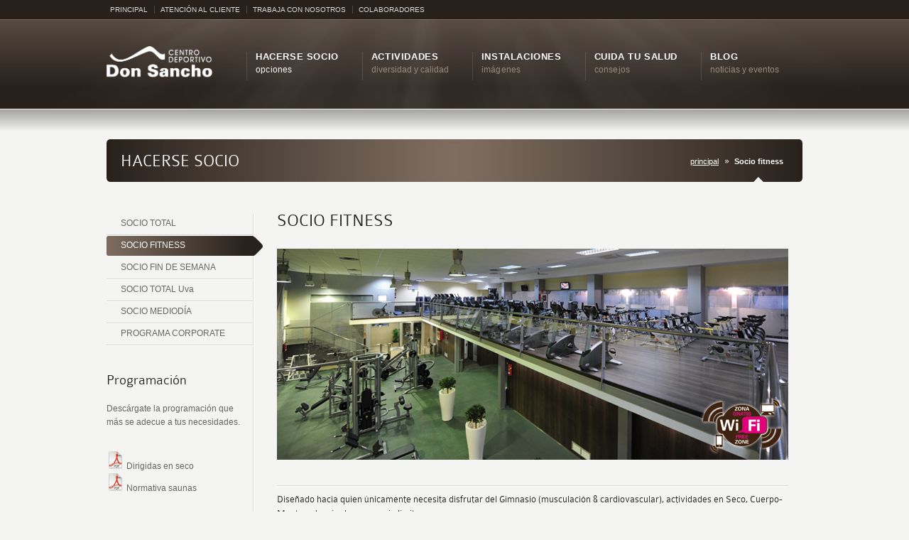

--- FILE ---
content_type: text/html
request_url: http://cddonsancho.com/01hacertesocio_03.php
body_size: 9021
content:
<!DOCTYPE html PUBLIC "-//W3C//DTD XHTML 1.0 Strict//EN" "http://www.w3.org/TR/xhtml1/DTD/xhtml1-strict.dtd">
<html xmlns="http://www.w3.org/1999/xhtml" dir="ltr" lang="en-US">
<head>
<!--[if lte IE 8]><meta http-equiv="X-UA-Compatible" content="IE=EmulateIE7" /><![endif]-->
<meta http-equiv="Content-Type" content="text/html; charset=UTF-8" />
<title> CENTRO DEPORTIVO DON SANCHO</title>
<script type="text/javascript" src="js/jquery-1.4.2.min.js"></script>
<script type="text/javascript" src="js/karma.js"></script>
<link href="style.css" rel="stylesheet" type="text/css" />
<link href="css/karma-coffee.css" rel="stylesheet" type="text/css" />
<link rel="shortcut icon" href="#"/>
<!--[if lte IE 8]><link rel="stylesheet" type="text/css" href="css/lt8.css" media="screen"/><![endif]-->
</head>
<body>
<div id="wrapper">
<div id="header">
<div class="top-block">
<div class="top-holder">

<!-- ***************** - Top Toolbar Left Side - ***************** -->
<div class="sub-nav">
 <ul>
 <li><a href="index.php">PRINCIPAL</a></li>
 <li><a href="11atencioncliente.php">ATENCI&Oacute;N AL CLIENTE</a></li>
 <li><a href="10trabajaconnosotros.php">TRABAJA CON NOSOTROS</a></li>
 <li><a href="08colaboradores.php">COLABORADORES</a></li>
 </ul></div><!-- end sub-nav -->
<!-- ***************** - END Top Toolbar Left Side - ***************** -->

<!-- ***************** - Top Toolbar Right Side - ***************** -->
<div class="sub-nav2">
    <ul>
    <!--<li><a href="09salud.html">CUIDA TU SALUD</a></li>-->
    <!--<li><a href=""></a></li>-->
    </ul>
</div><!-- end sub-nav2 -->
<!-- ***************** - END Top Toolbar Right Side - ***************** -->

</div><!-- end top-holder -->
</div><!-- end top-block -->

<div class="header-holder">
<div class="rays">
<div class="header-area">

<!-- ***************** - LOGO - ***************** -->
<a href="index.php" class="logo"><img src="images/_global/logofinal.gif" alt="Centro Deportivo Don Sancho" width="150" /></a><!-- ***************** - END LOGO - ***************** -->

<!-- ***************** - Main Navigation - ***************** -->
<ul id="menu-main-nav">
<li class="current_page_item"><a href="01hacertesocio_01.php"><span><strong>Hacerse Socio</strong><span class="navi-description">opciones</span></span></a>
<ul class="sub-menu">
	<li><a href="01hacertesocio_01.php"><span>Socio total</span></a></li>
	<li><a href="01hacertesocio_03.php"><span>Socio fitness</span></a></li>
	<li><a href="01hacertesocio_02.php"><span>Socio fin de semana</span></a></li>
	<li><a href="01hacertesocio_04.php"><span>Socio total Uva</span></a></li>
	<li><a href="01hacertesocio_05.php"><span>Socio mediod&iacute;a</span></a></li>
	<li><a href="01corporate.php"><span>Programa Corporate Empresas</span></a></li>
	</ul>
</li>

<li><a href="0201Aservicios_AQUAGYM.php"><span><strong>Actividades</strong>
<span class="navi-description">diversidad y calidad</span></span></a>

</li>

<li><a href="04imagen.php"><span><strong>INSTALACIONES</strong><span class="navi-description">im&aacute;genes</span></span></a>
<ul class="sub-menu">
	<li><a href="04imagen.php"><span>Fotograf&iacute;as</span></a></li>
	<li><a href="04imagen.php"><span>Videos</span></a></li>
</ul>
</li>

<li><a href="0901salud.php"><span><strong>CUIDA TU SALUD</strong><span class="navi-description">consejos</span></span></a>
  <ul class="sub-menu">
  <li><a href="0901salud.php"><span>Tu peso idoneo</span></a></li>
  <li><a href="0902salud.php"><span>Hidrataci&oacute;n y rendimiento</span></a></li>
 </ul>
</li>
<li><a href="05blog.php"><span><strong>Blog</strong><span class="navi-description">noticias y eventos</span></span></a></li></ul><!-- ***************** - END Main Navigation - ***************** -->

</div><!-- header-area -->
</div><!-- end rays -->
</div><!-- end header-holder -->
</div><!-- end header -->
 
 

 
<div id="main">
<div class="main-area">

<!-- ***************** - START Title Bar - ***************** -->
<div class="tools">
<div class="holder">
<div class="frame">
<h1>HACERSE SOCIO</h1>

<p class="breadcrumb"><a href="index.php">principal</a><span class='current_crumb'>Socio fitness</span></p></div><!-- end frame -->

</div><!-- end holder -->
</div><!-- end tools -->
<!-- ***************** - END Title Bar - ***************** -->




<div class="main-holder">

<!-- ***************** - START sub-nav - ***************** -->
<div id="sub_nav">
<ul class="sub-menu">
<li><a href="01hacertesocio_01.php"><span>SOCIO TOTAL</span></a></li>
<li class="current_page_item"><a href="01hacertesocio_03.php"><span>SOCIO FITNESS</span></a></li>
<li><a href="01hacertesocio_02.php"><span>SOCIO FIN DE SEMANA</span></a></li>
<li><a href="01hacertesocio_04.php"><span>SOCIO TOTAL Uva</span></a></li>
<li><a href="01hacertesocio_05.php"><span>SOCIO MEDIOD&Iacute;A</span></a></li>
<li><a href="01corporate.php"><span>PROGRAMA CORPORATE</span></a></li>

</ul>




<br><br>
<h3>Programaci&oacute;n</h3>
    <p>Desc&aacute;rgate la programaci&oacute;n que<br> m&aacute;s se adecue a tus necesidades.</p><br>
	<a href="pdf/actividades/seco.pdf" target="_blank">
	<img src="images/iconos/pdf-icon.png" width="25"/>
	Dirigidas en seco</a><br>
	<a href="pdf/actividades/norma-saunas.pdf" target="_blank">
	<img src="images/iconos/pdf-icon.png" width="25"/>
	Normativa saunas</a>

</div><!-- end sub_nav -->

<!-- ***************** - END sub-nav - ***************** -->

<!-- ***************** - START Content - ***************** -->
<div id="content">

<h1>
<p>SOCIO FITNESS</p>
</h1>
<!--
<p><img width="720" height="52" src="images/_global/01hacersesocio03.gif" /></p>
-->
<p><img width="720" height="297" src="images/_global/sociofitness.jpg" /></p>

<div class="callout-wrap">
  <p><span>Dise&ntilde;ado hacia quien &uacute;nicamente necesita disfrutar del Gimnasio (musculaci&oacute;n & cardiovascular), actividades en Seco, Cuerpo-Mente, adem&aacute;s de saunas sin l&iacute;mite.&nbsp; </span></p>
  <p><strong>De lunes a viernes: de 8:00h a 23:00h</strong></p>
  <p><strong>S&aacute;bados &amp; domingos: Ma&ntilde;anas de 10:00h a 15:00h - Tardes de 17:00h a 20:00h</strong></p>
  <p><strong>FESTIVOS CERRADO</strong></p>
</div><!-- end callout-wrap -->
<br class="clear" />
</div><!-- end content -->

<!-- ***************** - END content - ***************** -->
		
</div><!-- end main-holder -->
</div><!-- main-area -->

<!-- ***************** - Top Footer - ***************** --> 
<div id="footer">
<div class="footer-area">
<div class="footer-wrapper">
<div class="footer-holder">

<!-- /***************** - Footer Content Starts Here - ***************** --> 
<div class="one_fourth">
 <h3>BLOG - noticias - eventos</h3>
 <div class="footer_post">
 <h4><a href="05blog.php">&nbsp;&nbsp;NORMAS DE PROTECCI&Oacute;N</a></h4>
 </div><!-- end footer_post -->
  
</div><!-- end first one_fourth_column -->


<div class="one_fourth">
 <h3>Contacto</h3>
 <ul class="blogroll">
 <li><a href="06googlemap.php"><img src="images/_global/googlemap.png" alt="donde estamos" title="donde estamos" />Haz Clic</a>
 para encontrarnos en el mapa.</li>
 </ul>
</div><!-- end second one_fourth_column -->

<div class="one_fourth">
<h3>S&Iacute;GUENOS</h3>
<ul class="social_icons">
<li><a href="https://www.facebook.com/CentroDeportivoDonSancho" class="facebook" onclick="window.open(this.href);return false;">Facebook</a></li>
<li><a href="http://www.youtube.com/user/CDDonSancho" class="youtube" onclick="window.open(this.href);return false;">YouTube</a></li>
</ul>
</div><!-- end third one_fourth_column -->

<div class="one_fourth_last">
<h3>NORMATIVA</h3>
<div id="mc_signup">
<ul class="blogroll">
<li><a href="0701normativa.php">Haz Clic</a>
 para ver toda la normativa existente</li>
</ul>
</div><!-- end mc_signup -->
</div><!-- end fourth one_fourth_column --><!-- ***************** - END Footer Content - ***************** --> 

</div><!-- footer-holder -->
</div><!-- end footer-wrapper -->
</div><!-- end footer-area -->
</div><!-- end footer -->

<!-- /***************** - END Top Footer Area - ***************** --> 

<!-- /***************** - Bottom Footer - ***************** --> 
<div id="footer_bottom">
 <div class="info">
 <div id="foot_left"><p>Copyright &copy; 2020  </p>
 </div><!-- end foot_left -->
 
 
 <div id="foot_right">
 <div class="top-footer"><a href="#" class="link-top">top</a></div>
 <ul>
 <li><a href="index.php">Principal</a></li>
 <li><a href="11atencioncliente.php">Atenci&oacute;n al cliente</a></li>
 <li><a href="10trabajaconnosotros.php">Trabaja con nosotros</a></li>
 <li><a href="08colaboradores.php">Colaboradores</a></li>
 
 
 </ul>
 </div><!-- end foot_right -->
 </div><!-- end info -->
</div><!-- end footer_bottom --><!-- /***************** - END Bottom Footer - ***************** --> 

</div></div>
<script type="text/javascript" src="js/jquery.cycle.all.min.js"></script>
<script type="text/javascript" src="js/jquery-1-slider.js"></script>
<script type="text/javascript" src="js/testimonial-slider.js"></script>
</body>
</html>

--- FILE ---
content_type: text/css
request_url: http://cddonsancho.com/style.css
body_size: 89635
content:
/*
Template Name: Karma
Template URL: http://themeforest.net/item/karma-clean-and-modern-wordpress-theme/168737?ref=TrueThemes
Author: TrueThemes
Version: 2.1
*/



/* ---------------------- 
Stylesheet Guide
-------------------------

 01. GLOBAL STYLES
 
 02. LAYOUT
 	1. GENERAL STRUCTURE
 	2. CONTENT AREA
	3. PORTFOLIO PAGES
	4. FOOTER
	5. MULTI COLUMNS
	6. SIDEBAR
	7. HOMEPAGE
	8. SITEMAP
	9. VIDEO + 3D THUMBS
	
 03. NAVIGATION
 	1. MAIN NAVIGATION
 	2. VERTICAL SUB NAVIGATION
	3. HORIZONTAL SUB NAVIGATION
	4. BREADCRUMBS
	
04. LINKS
	1. GENERAL LINKS
	2. TOP LINK
	3. CUSTOM BUTTONS
	
05. LISTS
	1. GENERAL LISTS
	2. CUSTOM LIST BULLETS
	3. ACCORDION
	4. TABS
	
06. TYPOGRAPHY
	1. GENERAL TYPOGRAPHY
	2. @FONT-FACE
	3. MESSAGE BOXES
	4. FOOTER
	5. CALLOUTS
	
07. BLOG
	
08. FORMS

09. IMAGES
	1. GENERAL
	2. MODERN FRAME
	3. SHADOW FRAME

10. MISCELLANEOUS

11. WORDPRESS
	1. KARMA Pagenavi
	2. MAILCHIMP
	3. DEFAULTS
	4. 404 ERROR PAGE
	5. CONSTANT CONTACT
	
12. WIDGETS + SHORTCODES
	1. DEFAULT STYLES
	2. BLOGROLL - FOOTER
	3. CALENDAR
	4. RECENT POSTS - SIDEBAR
	5. BLOGROLL - SIDEBAR
	6. SEARCH - SIDEBAR
	7. SOCIAL MEDIA
	8. LATEST TWEETS
	9. TESTIMONIALS SLIDER
	
13. PROGRESSIVE CSS ENHANCEMENTS

14. PRETTY PHOTO

15. IE SPECIFIC

 */






/* *********************************************************************************** */
/* 01. GLOBAL
/* *********************************************************************************** */

* {font-size: 100.01%;}
html {font-size: 62.5%;margin:0;padding:0;}
body {margin:0;background:#f4f4f2;font:1.2em/19px "helvetica neue",Helvetica,Arial,Verdana,sans-serif;color:#666;min-width:1003px;}











/* *********************************************************************************** */
/* 02. LAYOUT
/* *********************************************************************************** */

/*---------------------------------------------------------------*/
/* 1. GENERAL LAYOUT
/*---------------------------------------------------------------*/
#wrapper {width:100%;display:table;}
#wrapper #header {display:table-header-group;}
.top-block .top-holder {width:980px;margin:0 auto;font-size:10px;padding:4px 0;min-height:4px;height:auto;}
.top-block .top-holder:after {clear:both;display:block;content:"";}
#header .rays {background: url(images/_global/rays.png) 50% 0 no-repeat;}
#header .header-area {width:980px;margin:0 auto;padding:38px 0 33px 0;}
#header .header-area:after {clear:both;display:block;content:"";}
#main {background:url(images/_global/bg-main.gif) repeat-x;display:table-footer-group;position:relative;width:100%;}
#main .main-area {width:980px;margin:0 auto;padding:43px 0 5px 0;}
.tools .place {float:right;}
.main-holder {height:1%;overflow:hidden;padding-top:45px;}
.carousel-holder {width:315px !important;}







/*---------------------------------------------------------------*/
/* 2. CONTENT AREA
/*---------------------------------------------------------------*/
#content {width:720px;float:left;margin-left: 20px;}
.content_left_sidebar {float: right !important;}
.content_right_sidebar {width: 510px !important;}
.content_full_width {width: 940px !important;padding: 0 20px 0 20px;float:left;margin-left: 0 !important;}
.portfolio_full_width {margin-left: 0 !important;width:980px !important;}

/*---------------------------------------------------------------*/
/* 2. CONTENT AREA 2
/*---------------------------------------------------------------*/
#content2 {width:720px;float:left;margin-left: 20px; margin-top: -150px;}
.content_left_sidebar {float: right !important;}
.content_right_sidebar {width: 510px !important;}
.content_full_width {width: 940px !important;padding: 0 20px 0 20px;float:left;margin-left: 0 !important;}
.portfolio_full_width {margin-left: 0 !important;width:980px !important;}








/*---------------------------------------------------------------*/
/* 3. PORTFOLIO PAGES
/*---------------------------------------------------------------*/
.portfolio_wrap {width: 100%;float: left;padding-bottom: 30px;}
.portfolio_content {clear: left;padding-top: 8px;padding-bottom: 40px;}
.port_sep {width: 100%;margin-bottom:30px;float: left;}
.portfolio_layout .one_fourth, .portfolio_layout .one_fourth_last, .portfolio_layout .one_third, .portfolio_layout .one_third_last, .portfolio_layout .one_half, .portfolio_layout .one_half_last {position: relative;}



/* Preloading */
.preload_one {width: 703px;height: 563px;background: url(images/_global/preload.gif) center center no-repeat;}
.preload_two {width: 437px;height: 234px;background: url(images/_global/preload.gif) center center no-repeat;}
.preload_three {width: 275px;height: 145px;background: url(images/_global/preload-small.gif) center center no-repeat;}
.preload_four {width: 190px;height: 111px;background: url(images/_global/preload-small.gif) center center no-repeat;}


/* 1 column */
.portfolio_one_column{width: 191px;float: left;}
.portfolio_one_column_last {float: right;width: 722px;height: 602px;background: url(images/_global/global-sprite.png) 0 -31px no-repeat;position: relative;}
.port_img_one {width: 703px;height: 563px;float: left;position: absolute;top:8px;left:9px;}


/* 2 columns */
.port_img_two {width: 437px;height: 234px;float: left;position: absolute;top:8px;left:9px;}
.portfolio_content_top {float: left;width: 455px;height: 272px;background: url(images/_global/image-frame-sprite.png) 0px 0px no-repeat;}


/* 3 columns */
.port_img_three {width: 275px;height: 145px;float: left;position: absolute;top:8px;left:9px;}
.portfolio_content_top_three {float: left;height: 179px;width: 293px;background: url(images/_global/image-frame-sprite.png) -1px -279px no-repeat;}


/* 4 columns */
.port_img_four {width: 208px;height: 146px;float: left;position: absolute;top:8px;left:9px;}
.portfolio_content_top_four {float: left;height: 146px;width: 208px;background: url(images/_global/image-frame-sprite.png) -2px -465px no-repeat;}











/*---------------------------------------------------------------*/
/* 4. FOOTER
/*---------------------------------------------------------------*/
#footer {width:100%;position:relative;padding-top: 40px;}
#footer .footer-area {width:980px;margin:0 auto;position:relative;}
#footer .footer-wrapper {width:980px;overflow:hidden;}
#footer .footer-holder {width:100%;overflow:hidden;padding:45px 0 25px 6px;}
#footer .box {width:333px;float:left;}
#footer_bottom {width: 100%;min-height:89px;height:auto;}
#foot_left {float: left;width:440px;}
#foot_left .textwidget {margin-top:-18px;}
#foot_right {float: right;width:520px;text-align: right;}
.info {width:980px;margin:0 auto;font-size:11px;overflow:hidden;padding:34px 0 0 8px;position:relative;}
#footer .footer_post {padding: 2px 0 16px 0;}










/*---------------------------------------------------------------*/
/* 5. MULTI COLUMNS
/*---------------------------------------------------------------*/
.clear {clear: both;}
.one_half, .one_half_last, .one_third, .one_third_last, .one_fourth, .one_fourth_last, .one_fifth, .one_fifth_last, .one_sixth, .one_sixth_last, .two_thirds, .two_thirds_last {padding-bottom: 20px;}


#content .one_half {float:left;width:342px;margin-right:30px;}
#content .one_half_last {float:right;width:342px;margin:0;}
#content .one_third {float:left;width:350px;margin-right:0px;}
#content .one_third_last {float:right;width:220px;margin:0;}
#content .one_fourth {float:left;width:152px;margin-right:36px;}
#content .one_fourth_last {float:right;width:152px;margin:0;}
#content .one_fifth {float:left;width:124px;margin-right:23px;}
#content .one_fifth_last {float:right;width:124px;margin:0;}
#content .one_sixth {float:left;width:100px;margin-right:20px;}
#content .one_sixth_last {float:right;width:100px;margin:0;}
#content .two_thirds {float:left;width:470px;margin:0;}
#content .two_thirds_last {float:right;width:470px;margin:0;}
#content .three_fourth {float:left;width:550px;margin:0;}
#content .three_fourth_last {float:right;width:530px;margin:0;}


.content_full_width .one_half {float:left;width:455px !important;margin-right:30px !important;}
.content_full_width .one_half_last {float:right;width:455px !important;margin:0 !important;}
.content_full_width .one_third {float:left;width:293px !important;margin-right:30px !important;}
.content_full_width .one_third_last {float:right;width:293px !important;margin:0 !important;}
.content_full_width .one_fourth {float:left;width:208px !important;margin-right:36px !important;}
.content_full_width .one_fourth_last {float:right;width:208px !important;margin:0 !important;}
.content_full_width .one_fifth {float:left;width:168px !important;margin-right:23px !important;}
.content_full_width .one_fifth_last {float:right;width:168px !important;margin:0 !important;}
.content_full_width .one_sixth {float:left;width:140px !important;margin-right:20px !important;}
.content_full_width .one_sixth_last {float:right;width:140px !important;margin:0 !important;}
.content_full_width .two_thirds {float:left;width:595px !important;margin:0 !important;}
.content_full_width .two_thirds_last {float:right;width:595px !important;margin:0 !important;}
.content_full_width .three_fourth {float:left;width:690px !important;margin:0 !important;}
.content_full_width .three_fourth_last {float:right;width:685px !important;margin:0 !important;}

.content_full_width .two_thirds_last .one_third, .content_full_width .two_thirds_last .one_third_last, .content_full_width .two_thirds .one_third, .content_full_width .two_thirds .one_third_last {width:280px !important;}


.content_sidebar .one_fourth, .content_sidebar .one_fourth_last {width:105px !important;}
.content_sidebar .one_third, .content_sidebar .one_third_last {width:145px !important;}
.content_sidebar .one_half, .content_sidebar .one_half_last {width:235px !important;}
.content_sidebar .two_thirds, .content_sidebar .two_thirds_last {width:325px !important;}



#footer .one_half {float:left;width:455px !important;margin-right:30px !important;}
#footer .one_half_last {float:right;width:455px !important;margin:0 !important;}
#footer .one_third {float:left;width:305px !important;margin-right:30px !important;}
#footer .one_third_last {float:right;width:305px !important;margin:0 !important;}
#footer .one_fourth, #footer .one_fourth_last {float:left !important;width:227px !important;margin-right:23px !important;}
#footer .one_fourth_last {margin-right:0px !important;float:right !important;}
#footer .one_fifth {float:left;width:177px !important;margin-right:23px !important;}
#footer .one_fifth_last {float:right;width:177px !important;margin:0 !important;}
#footer .one_sixth {float:left;width:146px !important;margin-right:20px !important;}
#footer .one_sixth_last {float:right;width:146px !important;margin:0 !important;}




#content .tabs-area .one_half,
#content .slide .one_half {float:left;width:310px;margin-right:30px;}
#content .tabs-area .one_half_last,
#content .slide .one_half_last {float:right;width:310px;margin:0;}
#content .tabs-area .one_third,
#content .slide .one_third {float:left;width:194px;margin-right:35px;}
#content .tabs-area .one_third_last,
#content .slide .one_third_last {float:right;width:194px;margin:0;}
#content .tabs-area .one_fourth,
#content .slide .one_fourth {float:left;width:141px;margin-right:30px;}
#content .tabs-area .one_fourth_last,
#content .slide .one_fourth_last {float:right;width:141px;margin:0;}
#content .tabs-area .one_fifth,
#content .slide .one_fifth {float:left;width:108px;margin-right:28px;}
#content .tabs-area .one_fifth_last,
#content .slide .one_fifth_last {float:right;width:108px;margin:0;}
#content .tabs-area .one_sixth,
#content .slide .one_sixth {float:left;width:92px;margin-right:20px;}
#content .tabs-area .one_sixth_last,
#content .slide .one_sixth_last {float:right;width:92px;margin:0;}
#content .tabs-area .two_thirds,
#content .slide .two_thirds {float:left;width:425px;margin:0;}
#content .tabs-area .two_thirds_last,
#content .slide .two_thirds_last {float:right;width:425px;margin:0;}
#content .tabs-area .three_fourth,
#content .slide .three_fourth {float:left;width:485px;margin:0;}
#content .tabs-area .three_fourth_last,
#content .slide .three_fourth_last {float:right;width:485px;margin:0;}




.content_full_width .tabs-area .one_half,
.content_full_width .slide .one_half {float:left;width:420px !important;margin-right:30px !important;}
.content_full_width .tabs-area .one_half_last,
.content_full_width .slide .one_half_last {float:right;width:420px !important;margin:0 !important;}
.content_full_width .tabs-area .one_third,
.content_full_width .slide .one_third {float:left;width:267px !important;margin-right:30px !important;}
.content_full_width .tabs-area .one_third_last,
.content_full_width .slide .one_third_last {float:right;width:267px !important;margin:0 !important;}
.content_full_width .tabs-area .one_fourth,
.content_full_width .slide .one_fourth {float:left;width:190px !important;margin-right:36px !important;}
.content_full_width .tabs-area .one_fourth_last,
.content_full_width .slide .one_fourth_last {float:right;width:190px !important;margin:0 !important;}
.content_full_width .tabs-area .one_fifth,
.content_full_width .slide .one_fifth {float:left;width:155px !important;margin-right:23px !important;}
.content_full_width .tabs-area .one_fifth_last,
.content_full_width .slide .one_fifth_last {float:right;width:155px !important;margin:0 !important;}
.content_full_width .tabs-area .one_sixth,
.content_full_width .slide .one_sixth {float:left;width:127px !important;margin-right:20px !important;}
.content_full_width .tabs-area .one_sixth_last,
.content_full_width .slide .one_sixth_last {float:right;width:127px !important;margin:0 !important;}
.content_full_width .tabs-area .two_thirds,
.content_full_width .slide .two_thirds {float:left;width:575px !important;margin:0 !important;}
.content_full_width .tabs-area .two_thirds_last,
.content_full_width .slide .two_thirds_last {float:right;width:575px !important;margin:0 !important;}
.content_full_width .tabs-area .three_fourth,
.content_full_width .slide .three_fourth {float:left;width:650px !important;margin:0 !important;}
.content_full_width .tabs-area .three_fourth_last,
.content_full_width .slide .three_fourth_last {float:right;width:650px !important;margin:0 !important;}




.content_sidebar .tabs-area .one_half,
.content_sidebar .slide .one_half {float:left;width:205px !important;}
.content_sidebar .tabs-area .one_half_last,
.content_sidebar .slide .one_half_last {float:right;width:205px !important;}
.content_sidebar .tabs-area .one_third,
.content_sidebar .slide .one_third {float:left;width:125px !important;}
.content_sidebar .tabs-area .one_third_last,
.content_sidebar .slide .one_third_last {float:right;width:125px !important;}
.content_sidebar .tabs-area .one_fourth,
.content_sidebar .slide .one_fourth {float:left;width:88px !important;margin-right:28px !important;}
.content_sidebar .tabs-area .one_fourth_last,
.content_sidebar .slide .one_fourth_last {float:right;width:88px !important;}
.content_sidebar .tabs-area .one_fifth,
.content_sidebar .slide .one_fifth {float:left;width:66px !important;}
.content_sidebar .tabs-area .one_fifth_last,
.content_sidebar .slide .one_fifth_last {float:right;width:66px !important;}
.content_sidebar .tabs-area .one_sixth,
.content_sidebar .slide .one_sixth {float:left;width:56px !important;}
.content_sidebar .tabs-area .one_sixth_last,
.content_sidebar .slide .one_sixth_last {float:right;width:56px !important;}
.content_sidebar .tabs-area .two_thirds,
.content_sidebar .slide .two_thirds {float:left;width:280px !important;}
.content_sidebar .tabs-area .two_thirds_last,
.content_sidebar .slide .two_thirds_last {float:right;width:280px !important;}
.content_sidebar .tabs-area .three_fourth,
.content_sidebar .slide .three_fourth {float:left;width:320px !important;}
.content_sidebar .tabs-area .three_fourth_last,
.content_sidebar .slide .three_fourth_last {float:right;width:320px !important;}



/* iphone template */
.contact_iphone_content .two_thirds {}

.contact_iphone_content .two_thirds .one_half {float:left;width:280px !important;margin-right:30px !important;}
.contact_iphone_content .two_thirds .one_half_last {float:right;width:280px !important;margin:0 !important;}
.contact_iphone_content .two_thirds .one_third {float:left;width:175px !important;margin-right:30px !important;}
.contact_iphone_content .two_thirds .one_third_last {float:right;width:175px !important;margin:0 !important;}
.contact_iphone_content .two_thirds .one_fourth {float:left;width:121px !important;margin-right:36px !important;}
.contact_iphone_content .two_thirds .one_fourth_last {float:right;width:121px !important;margin:0 !important;}
.contact_iphone_content .two_thirds .two_thirds {float:left;width:376px !important;margin:0 !important;}
.contact_iphone_content .two_thirds .two_thirds_last {float:right;width:376px !important;margin:0 !important;}
.contact_iphone_content .two_thirds .three_fourth {float:left;width:417px !important;margin:0 !important;}
.contact_iphone_content .two_thirds .three_fourth_last {float:right;width:417px !important;margin:0 !important;}










/*---------------------------------------------------------------*/
/* 6. SIDEBAR
/*---------------------------------------------------------------*/
#sidebar {background:url(images/_global/bg-sidebar.gif) 0 0 repeat-y;padding-bottom:65px;float: right;width: 173px;padding: 0 0 0 25px;}
.left_sidebar {float: left !important;background:url(images/_global/bg-sidebar.gif) top right repeat-y !important;padding: 0 25px 0 0 !important;margin: 0 0 0 25px;}
.contact_iphone {background:url(images/_global/bg-iphone-sidebar.png) 100% 0 no-repeat;height: 594px;position:relative;}
.contact_iphone .sidebar-iphone, .contact_iphone .sidebar-widget {width:180px !important;}
.iphone-wrap {margin:110px 0 0 75px;background: none !important;padding-top:5px;}
.sidebar-iphone .social_icons {margin:0;padding:3px 0 0 0;float: none !important;}
#main .contact_iphone .sidebar-widget {width:180px !important;margin: 0 !important;background: none !important;padding-bottom: 15px !important;}
#main .contact_iphone .iphone-header {padding-bottom: 10px;color:#000;font-weight:normal !important;}
#main .contact_iphone p {color:#444;}









/*---------------------------------------------------------------*/
/* 7. HOMEPAGE
/*---------------------------------------------------------------*/
.flash_wrap {min-height:400px;height:auto;}
.port-wrap {height:650px;}
.home-holder {padding: 0;}
.home-flash-slider{width:940px;height:400px;margin:95px auto 0 auto;}


/* Tall Banner General Settings */
.big-banner .rays {background: url(images/_global/rays-big.png) 50% 0 no-repeat !important;height: 389px !important;}
.big-banner #header .header-holder {height: 438px !important;}
.big-banner #main {background-image:none !important;}
.big-banner #main .main-area {padding-top: 118px;}
.big-banner #main .flash-main-area {padding-top: 0px !important;}


.home-banner-wrap {width:940px;height:419px;margin:87px auto 0 auto;background:url(images/_global/bg-home-banner.png) 0px 0px no-repeat;position:relative;}
.big-banner .content_full_width {padding-top: 0px !important;}
.home-banner-main {width: 350px;top:32px;left:45px;position:absolute;}
.home-banner-sub {width: 456px;height:309px;background:url(images/_global/shadowBG.jpg) 0px 0px no-repeat;top:40px;right:40px;position:absolute;}
.home-banner-sub-content {width: 436px;height:270px;margin: 10px 0 0 10px;}
.home-banner-sub-full {width: 860px;height:304px;background:url(images/_global/shadowBG-full.jpg) 0px 0px no-repeat;top:40px;right:40px;position:absolute;}
.home-banner-sub-content-full {width: 840px;height:270px;margin: 10px 0 0 10px;}
.home-bnr-jquery {position:relative;}



/* jQuery 2 */
.home-banner-wrap ul {list-style:none;margin:0;padding:0;width:940px;height:381px;background-image: url("images/_global/home-preloader.gif");background-position:center;background-repeat: no-repeat;}
.home-banner-wrap li {width:940px;height:381px;}
.home-banner-wrap li.jqslider{display: none;}
.jquery-pager {text-align:center;padding-top: 20px;}
.jquery-pager a {display: inline-block;width:15px;height:15px;text-indent:-9999em;outline:none;background:url(images/_global/global-sprite.png) -740px -179px no-repeat;margin-right: 12px;}
.jquery-pager .activeSlide {background:url(images/_global/global-sprite.png) -725px -179px no-repeat;}
.home_video_preload {width: 100%;height: 100%;background: url(images/_global/preload-white.gif) center center no-repeat;}
.big-banner .content_home_video {padding-top: 80px !important;}



/* jQuery */
.home-bnr-jquery {margin:0 auto;width: 940px;height: 283px;}
.home-bnr-jquery ul {list-style:none;margin:0;padding:0;width: 940px;height: 283px;}
.home-bnr-jquery ul li {width: 940px;height: 283px;}
.home-bnr-jquery ul li.jqslider{display: none;}
.home-jquery-content {padding-top: 45px;}
.home-bnr-jquery .home-banner-sub {width: 432px;height:270px;background:url(images/_global/global-sprite.png) 0 -1188px no-repeat;top:13px;right:35px;position:absolute;}
.home-bnr-jquery .home-banner-sub-content {width: 404px;height:256px;margin: 14px 0 0 14px;}
.home-banner-bottom {width: 404px;height:7px;background:url(images/_global/jquery-btm-shdw.png) 0 0 no-repeat;top:263px;right:14px;position:absolute;z-index:4;}
.home-bnr-jquery .home-banner-main {width: 375px;top:40px;left:45px;position:absolute;}
.home-jquery-content {padding-top: 45px;}
.home-bnr-jquery .home-banner-sub-full {width: 940px;height:283px;top:0px;left:0px;position:absolute;margin:0;padding:0;background:none;}
.home-bnr-jquery .home-banner-sub-full p {top:0px;left:0px;position:absolute;margin:0;padding:0;background:none;}














/*---------------------------------------------------------------*/
/* 8. SITEMAP
/*---------------------------------------------------------------*/
#main .sitemap_with_child, #main .sitemap_without_child {float:left;width:200px;margin-right:20px;}
#main .sitemap_with_child a, #main .sitemap_without_child a {color: #666;font-weight:bold;text-decoration:none;}
#main .sitemap_with_child .page_item a, #main .sitemap_without_child .page_item a {font-weight:normal;text-decoration:underline;}
#main .sitemap_with_child ul, #main .sitemap_without_child ul {list-style: none;margin:0;padding:8px 0 0 0;}
#main .sitemap_with_child ul {padding:0;}
#main .sitemap_with_child ul a {text-decoration:none !important;}
#main .sitemap_with_child a:hover, #main .sitemap_without_child a:hover {text-decoration:underline !important;}










/*---------------------------------------------------------------*/
/* 9. VIDEO + 3D THUMBS
/*---------------------------------------------------------------*/
.video-main {width: 592px;height: 371px;float: left;background:url(images/_global/bg-video.png) 0 0 no-repeat;position:relative;}
.video-frame {width: 572px;height: 312px;position: absolute;top: 10px;left: 10px;background: url(images/_global/preload-white.gif) center center no-repeat;}
.video-sub {width: 305px;float: right;padding-top: 15px;}
.three-d-main {width: 527px;height: 475px;float: left;}
.three-d-sub {width: 380px;float: right;padding-top: 15px;}
.three-d-wrap {padding-bottom: 12px;}
.video_right .video-main, .video_right .two-d-main, .video_right .three-d-main {float: right !important;}
.video_right .video-sub, .video_right .two-d-sub, .video_right .three-d-sub {float: left !important;}
















/* *********************************************************************************** */
/* 03. NAVIGATION
/* *********************************************************************************** */


/*---------------------------------------------------------------*/
/* 1. MAIN NAVIGATION
/*---------------------------------------------------------------*/
#menu-main-nav {list-style:none;margin:0;padding:0;list-style:none;float:right;}
#menu-main-nav a {outline: none;}
#menu-main-nav li {float:left;padding:5px 31px 12px 13px;position:relative;vertical-align:top;height:1%;margin-right: 2px;}
#menu-main-nav ul li {background: none !important;}
#menu-main-nav li.parent:hover {position:relative;}
#menu-main-nav li.parent li.parent:hover {background:none !important;}
#menu-main-nav li.parent li.parent li.parent:hover {background:none !important;}
#menu-main-nav li.parent {letter-spacing:0.2px;}
#menu-main-nav li strong {text-transform:uppercase;display:block;font-size:13px;letter-spacing: 0.6px;font-weight:800;}
#menu-main-nav a {display:block;}
#menu-main-nav a:hover {background-position:0 0;text-decoration:none;}
#menu-main-nav .drop {width:236px;padding:0 1px 0 1px;position:absolute;left:-1px;top:52px;display:none;z-index:999;}
#menu-main-nav .sub-menu {display: none;}
#menu-main-nav .drop li.current-menu-item,
#menu-main-nav .drop li.current_page_ancestor,
#menu-main-nav .drop li.hover {z-index:10;}
#menu-main-nav .drop .t,
#menu-main-nav .drop .b {height:10px;overflow:hidden;}
#menu-main-nav .drop .c {width:100%;}
#menu-main-nav .drop ul {margin:0;padding:5px 0 8px;width:236px;list-style:none;}
#menu-main-nav .drop ul li {float:none;padding:0;position:relative;height:1%;padding:0 8px;background:none;}
#menu-main-nav .drop ul a {display:block;height:1%;width: 220px;}
#menu-main-nav .drop ul a span {display:block;padding:7px 13px;height:1%;cursor:pointer;}
#menu-main-nav .drop ul .drop {top:0;left:236px;}
#menu-main-nav .drop ul .drop ul a {background:none;}
#menu-main-nav .drop ul .drop ul a span {background:none;}
#menu-main-nav .drop ul .drop ul .drop a,
#menu-main-nav .drop ul .drop ul .drop a span {background:none !important;}
#menu-main-nav li:hover .drop,
#menu-main-nav li.hover .drop {display:block;}
#menu-main-nav li:hover .drop ul .drop,
#menu-main-nav li.hover .drop ul .drop {display:none;}
#menu-main-nav li:hover .drop ul li:hover .drop,
#menu-main-nav li.hover .drop ul li.hover .drop {display:block;}
#menu-main-nav li.current-menu-parent li a span, #menu-main-nav li.current-menu-item li a span, #menu-main-nav li.current_page_ancestor li a span {text-decoration:none;color:#999;}
#menu-main-nav .drop ul li.current-menu-item ul li a,
#menu-main-nav .drop ul li.current-menu-item ul li a span,
#menu-main-nav li .sub-menu li .sub-menu li .sub-menu li a span {background: none !important;}









/*---------------------------------------------------------------*/
/* 2. VERTICAL SUB NAVIGATION
/*---------------------------------------------------------------*/
#sub_nav {float: left;width:220px;float:left;background:url(images/_global/bg-sidebar.gif) 206px 0 repeat-y;padding-bottom:65px;overflow:hidden;}
#sub_nav ul a {display:block;background:url(images/_global/separator3.gif) 0 100% repeat-x;padding:4px 0 8px 20px;height:1%;position:relative;margin:0 13px 0 0;}
#sub_nav ul a:hover,
#sub_nav ul li.current_page_item a {margin-right:0;color:#fff;text-decoration:none;}
#sub_nav ul ul a {background:url(images/_global/bullet1.gif) 0 9px no-repeat;padding:4px 0 1px 14px;}
#sub_nav ul ul a:hover {text-decoration:underline;color:#666;}
#sub_nav ul {margin:0;padding:0;list-style:none;}
#sub_nav ul li {vertical-align:top;height:1%;}
#sub_nav ul ul {list-style:none;margin:0;padding:9px 0 6px 31px;}
#sub_nav ul ul ul {padding:5px 0 9px 23px;}


.nav_right_sub_nav ul li.current_page_item ul li a,
.nav_right_sub_nav ul li.current_page_item ul li a:hover,
.nav_right_sub_nav ul li.current-menu-parent ul li.current_page_item a,
.nav_right_sub_nav ul li.current-menu-parent ul li.current_page_item a:hover,
.nav_right_sub_nav ul li ul li a,
.nav_right_sub_nav ul li ul li a:hover{padding-left: 15px !important;margin: 0 0 0 13px !important;}
.nav_right_sub_nav ul li.current-menu-parent ul li.current_page_item a,
#sub_nav li.current-menu-parent ul li.current_page_item a {font-weight: bold;}
.nav_right_sub_nav ul li.current_page_item ul li.current_page_item ul li a {font-weight: normal !important;}
.nav_right_sub_nav {float: right !important;background:url(images/_global/bg-sidebar.gif) 12px 0 repeat-y !important;}
.nav_right_sub_nav ul a {margin:0 0 0 13px !important;}
.nav_right_sub_nav ul li.current_page_item a, .nav_right_sub_nav ul a:hover {margin-left:0 !important;padding-left: 33px !important;}
#sub_nav ul li ul li.current_page_item ul li a {font-weight: normal !important;}








/*---------------------------------------------------------------*/
/* 3. HORIZONTAL SUB NAVIGATION
/*---------------------------------------------------------------*/
#horizontal_nav {width: 100%;float: left;background: url(images/_global/separator3.gif) 0 100% repeat-x;padding-bottom: 20px;margin: -20px 0 30px 0;}
#horizontal_nav ul {margin:0 0 0 -25px;padding:0;list-style:none;height:1%;overflow:hidden;}
#horizontal_nav ul li {float: left;margin-left: 25px;}
#horizontal_nav ul {float:left;}
#horizontal_nav ul a {float:left;padding:0 11px 0 0;outline:none;color:#474747;text-decoration: none;}
#horizontal_nav ul a:hover, #horizontal_nav ul .current_page_item {background:url(images/_global/bg-horz-active.jpg) 100% 0 no-repeat;text-decoration:none;}
#horizontal_nav ul .current_page_item a, #horizontal_nav ul a:hover {color:#fff !important;}
#horizontal_nav ul a span {float:left;padding:4px 0 4px 13px;cursor:pointer;}
#horizontal_nav ul .current_page_item span, #horizontal_nav ul a:hover span {background:url(images/_global/bg-horz-active.jpg) no-repeat;}








/*---------------------------------------------------------------*/
/* 4. BREADCRUMBS
/*---------------------------------------------------------------*/
.tools .breadcrumb {margin:0;padding:4px 0 19px 0;float:right;overflow:hidden;font-size:.9em;}
.tools .breadcrumb a {padding:0 15px 0 7px;background:url(images/_global/arrow-right.png) 100% 50% no-repeat;margin:0 0 0 6px;color:#FFF;outline: none;}
.tools .breadcrumb a:hover {color:#CCC;}
.tools .breadcrumb .current_crumb {background:url(images/_global/arrow-up.png) 50% 100% no-repeat;padding:0 5px 23px 7px;font-weight: bold;}











/* *********************************************************************************** */
/* 04. LINKS
/* *********************************************************************************** */


/*---------------------------------------------------------------*/
/* 1. GENERAL LINKS
/*---------------------------------------------------------------*/
a {color:#666;outline: none;}
#menu-main-nav a, #sub_nav a, #wrapper .tabset a {text-decoration: none;}
a:hover { text-decoration:underline;}
#header .logo {float:left;margin-left:0px;outline: none;}
#header .sub-nav a, #header .sub-nav2 a {color: #575C60;text-decoration: none;}
#header .sub-nav a:hover, #header .sub-nav2 a:hover {color: #8B949A;}
#header .sub-nav li, #header .sub-nav2 li {color: #575C60;}
.footer-holder a, #footer_bottom a {text-decoration: none;color:#575C60;}
.footer-holder a:hover, #footer_bottom a:hover {color:#8B949A;}
#footer_bottom a {text-decoration: underline;}
#footer_bottom a{text-decoration:none;}
.callout_button{border:0;margin:0;padding:6px 10px !important;background:#999 url(images/_global/bg-input-button-footer.jpg) 0 0 repeat-x;cursor:pointer;letter-spacing:0.8px;color: #333;outline:none;border: 1px solid #999;display: inline-block;font-size: 12px !important;text-decoration: none;}
.callout_button:hover {text-decoration: none;}
#footer h3 a {color: #FFF !important;}
.post_title h1 a {color:#222 !important;text-decoration:none !important;}








/*---------------------------------------------------------------*/
/* 2. TOP LINK
/*---------------------------------------------------------------*/
.link-top {padding:3px 0 0 17px;background:url(images/_global/bg-link-top.gif) 0 7px no-repeat;color:#333;font-size:11px;outline: none;margin:-9px 2px 15px 0;float: right;}
.link-top:hover {color: #E34801;}
#footer_bottom .link-top {background:url(images/_global/arrow-up-footer.png) 0 8px no-repeat;font-weight: bold;}
#footer_bottom .link-top, #footer_bottom .link-top:hover {color: #FFF !important;text-decoration: none !important;}
#footer_bottom .top-footer {float: right;padding:8px 0 0 12px;}








/*---------------------------------------------------------------*/
/* 3. CUSTOM BUTTONS
/*---------------------------------------------------------------*/
.ka_button, .ka_button:hover {text-decoration: none;border: 0;display:inline-block;letter-spacing:1.2px;text-transform: uppercase;color: #DDD !important;}
.ka_button span {display:block;}
.small_button{margin:5px 10px 5px 0;padding:0 21px 0 0;font-size: .9em;background: transparent url(images/_global/bg-buttons-sprite.png) 100% -43px no-repeat scroll;color: #F4F4F2;}
.small_button span{margin:0;padding:16px 0 17px 21px;line-height: 10px;background:transparent url(images/_global/bg-buttons-sprite.png) 0 0 no-repeat scroll;}


.medium_button{margin:5px 10px 5px 0;padding:0 23px 0 0;font-size: 1em;background: transparent url(images/_global/bg-buttons-sprite.png) 100% -136px no-repeat scroll;color: #F4F4F2;}
.medium_button span{margin:0;padding:19px 0 19px 23px;line-height: 12px;background:transparent url(images/_global/bg-buttons-sprite.png) 0 -86px no-repeat scroll;}


.large_button{margin:5px 10px 5px 0;padding:0 34px 0 0;font-size: 1.1em;background: transparent url(images/_global/bg-buttons-sprite.png) 100% -261px no-repeat scroll;color: #F4F4F2;border:0;outline:none;cursor:pointer;}
.large_button span{margin:0;padding:28px 0 33px 33px;line-height: 16px;background:transparent url(images/_global/bg-buttons-sprite.png) 0 -186px no-repeat scroll;border:0;outline:none;cursor:pointer;}



/* FIRE */
.small_fire, .small_fire span, .medium_fire, .medium_fire span, .large_fire, .large_fire span {background-image: url(images/_global/bg-buttons-sprite-fire.png) !important;}

/* AUTUMN */
.small_autumn, .small_autumn span, .medium_autumn, .medium_autumn span, .large_autumn, .large_autumn span {background-image: url(images/_global/bg-buttons-sprite-autumn.png) !important;}

/* CHERRY */
.small_cherry, .small_cherry span, .medium_cherry, .medium_cherry span, .large_cherry, .large_cherry span {background-image: url(images/_global/bg-buttons-sprite-cherry.png) !important;}

/* COFFEE */
.small_coffee, .small_coffee span, .medium_coffee, .medium_coffee span, .large_coffee, .large_coffee span {background-image: url(images/_global/bg-buttons-sprite-coffee.png) !important;}

/* GOLDEN */
.small_golden, .small_golden span, .medium_golden, .medium_golden span, .large_golden, .large_golden span {background-image: url(images/_global/bg-buttons-sprite-golden.png) !important;}

/* PINK */
.small_pink, .small_pink span, .medium_pink, .medium_pink span, .large_pink, .large_pink span {background-image: url(images/_global/bg-buttons-sprite-pink.png) !important;}

/* PURPLE */
.small_purple, .small_purple span, .medium_purple, .medium_purple span, .large_purple, .large_purple span {background-image: url(images/_global/bg-buttons-sprite-purple.png) !important;}

/* PERIWINKLE */
.small_periwinkle, .small_periwinkle span, .medium_periwinkle, .medium_periwinkle span, .large_periwinkle, .large_periwinkle span {background-image: url(images/_global/bg-buttons-sprite-periwinkle.png) !important;}

/* VIOLET */
.small_violet, .small_violet span, .medium_violet, .medium_violet span, .large_violet, .large_violet span {background-image: url(images/_global/bg-buttons-sprite-violet.png) !important;}

/* SKY BLUE */
.small_skyblue, .small_skyblue span, .medium_skyblue, .medium_skyblue span, .large_skyblue, .large_skyblue span {background-image: url(images/_global/bg-buttons-sprite-skyblue.png) !important;}

/* COOL BLUE */
.small_coolblue, .small_coolblue span, .medium_coolblue, .medium_coolblue span, .large_coolblue, .large_coolblue span {background-image: url(images/_global/bg-buttons-sprite-coolblue.png) !important;}

/* ROYAL BLUE */
.small_royalblue, .small_royalblue span, .medium_royalblue, .medium_royalblue span, .large_royalblue, .large_royalblue span {background-image: url(images/_global/bg-buttons-sprite-royalblue.png) !important;}

/* BLUE GREY */
.small_bluegrey, .small_bluegrey span, .medium_bluegrey, .medium_bluegrey span, .large_bluegrey, .large_bluegrey span {background-image: url(images/_global/bg-buttons-sprite-bluegrey.png) !important;}

/* LIME GREEN */
.small_limegreen, .small_limegreen span, .medium_limegreen, .medium_limegreen span, .large_limegreen, .large_limegreen span {background-image: url(images/_global/bg-buttons-sprite-limegreen.png) !important;}

/* FOREST GREEN */
.small_forestgreen, .small_forestgreen span, .medium_forestgreen, .medium_forestgreen span, .large_forestgreen, .large_forestgreen span {background-image: url(images/_global/bg-buttons-sprite-forestgreen.png) !important;}

/* TEAL */
.small_teal, .small_teal span, .medium_teal, .medium_teal span, .large_teal, .large_teal span {background-image: url(images/_global/bg-buttons-sprite-teal.png) !important;}

/* TEAL GREY */
.small_tealgrey, .small_tealgrey span, .medium_tealgrey, .medium_tealgrey span, .large_tealgrey, .large_tealgrey span {background-image: url(images/_global/bg-buttons-sprite-tealgrey.png) !important;}

/* GREY */
.small_grey, .small_grey span, .medium_grey, .medium_grey span, .large_grey, .large_grey span {background-image: url(images/_global/bg-buttons-sprite-grey.png) !important;}

/* SILVER */
.small_silver, .small_silver span, .medium_silver, .medium_silver span, .large_silver, .large_silver span {background-image: url(images/_global/bg-buttons-sprite-silver.png) !important;color:#555 !important;}












/* *********************************************************************************** */
/* 05. LISTS
/* *********************************************************************************** */


/*---------------------------------------------------------------*/
/* 1. GENERAL LISTS
/*---------------------------------------------------------------*/
.top-block .sub-nav {margin:0;padding:0;float:left;}
.top-block .sub-nav2 {margin:0;padding:0;float:right;}
.top-block .sub-nav ul, .top-block .sub-nav2 ul, #footer_bottom ul {margin:0;padding:0;list-style:none;float:left;overflow:hidden;}
.top-block .sub-nav ul li, .top-block .sub-nav2 ul li, #footer_bottom ul li{float:left;margin:0 4px 0 -4px;padding:0 9px;}
.top-block .sub-nav2 ul,  #footer_bottom #foot_right ul{float:right;}
.footer-holder ul {margin:0;padding:0;color:#999;list-style: none;}
.footer-holder li {margin-bottom: 8px;}
.search-list {margin:0 0 0 15px;padding:0;}
.search-list li {margin-bottom: 20px;}
.sitemap-list .sub-menu {list-style:none;margin-left:10px;padding:10px 0 5px 0;}
.sitemap-list .sub-menu li .sub-menu {list-style:none;margin-left:15px;padding:10px 0 0 0;}








/*---------------------------------------------------------------*/
/* 2. CUSTOM LIST BULLETS
/*---------------------------------------------------------------*/
.list {margin:0;list-style:none;padding:0 0 20px 0;}
.list li {padding:5px 0 0 15px;background:url(images/_global/bullet2.gif) 0 11px no-repeat;margin-bottom: 5px;}
.list2 li {background:url(images/_global/bullet3.gif) 0 11px no-repeat;}
.list3 li {background:url(images/_global/bullet4.gif) 0 11px no-repeat;}
.list4 li {background:url(images/_global/bullet5.gif) 0 11px no-repeat;padding-left:20px;}








/*---------------------------------------------------------------*/
/* 3. ACCORDION
/*---------------------------------------------------------------*/
.accordion {width: 100%;padding:0 0 20px 0;background:none;}
.accordion a {text-decoration: none;}
.opener {background:#FFF url(images/_global/bg-accordion-opener.jpg) left bottom repeat-x;display:block;font-size:13px;padding:8px 9px;outline: none;color:#676767;border: 1px solid #C3C3C3;margin-bottom:3px;}
.opener:hover {color:#222;text-decoration: none;}
.opener strong {background:url(images/_global/bg-accordion-close.png) 2px 3px no-repeat;display:block;padding:2px 0 2px 32px;height:1%;cursor:pointer;text-shadow:1px 1px 1px #FFF;}
.accordion .slide-holder {width:100%;overflow:hidden;}
.accordion {list-style:none;}
.accordion .ui-state-active strong {background:url(images/_global/bg-accordion-open.png) 2px 3px no-repeat !important;color:#222;}
.accordion .slide {padding:20px 27px 0 27px;}








/*---------------------------------------------------------------*/
/* 4. TABS
/*---------------------------------------------------------------*/
#wrapper .tabs-area {padding: 20px 0 0 0;}
#wrapper .tabset {margin:0;padding:0 0 18px 23px;list-style:none;height:1%;overflow:hidden;}
#wrapper .tabset li {float:left;margin-right:20px;}
#wrapper .tabset a {color: #666;}
#wrapper .tabset a:hover {color: #FFF;}
#wrapper .tabset .tab {float:left;padding:0 11px 0 0;outline:none;color:#474747;}
#wrapper .tabset .active, .tabset a:hover {text-decoration:none;color:#FFF;}
#wrapper .tabset .tab span {float:left;padding:3px 0 4px 13px;cursor:pointer;}
#wrapper .tab-box {background:url(images/_global/bg-tab-box.gif) repeat-x;margin:0 9px 0 0;padding:30px 27px 0 27px;}
#wrapper .blog-tab-box {margin:0 9px 0 0;padding:0 0 20px 0;width: 100%;}
#wrapper #blog-tabs .tabset {padding:0 0 15px 0;float: right;}









/* *********************************************************************************** */
/* 06. TYPOGRAPHY
/* *********************************************************************************** */


/*---------------------------------------------------------------*/
/* 1. GENERAL TYPOGRAPHY
/*---------------------------------------------------------------*/
#main .frame h1 {padding-bottom: 15px !important;font-size:24px !important;float:left;margin:3px 0 0 0 !important;color: #FFF;}
#main h1, #main h2, #main h3, #main h4, #main h5, #main h6 {padding-bottom: 10px;font-weight: normal;margin:0;color: #222;}
#main h1 {font-size:2.1em;}
#main h2 {font-size:1.9em;}
#main h3 {font-size:1.7em;}
#main h4 {font-size:1.5em;}
#main h5 {font-size:1.3em;}
#main h6 {font-size:.9em;color: #222;text-transform: uppercase;font-weight: 600;letter-spacing: 1px;padding-bottom: 5px !important;}
#sidebar h2 {padding-bottom: 5px;font-size:10px;}

.search-title {color: #000;font-size:1.9em;}
#main .portfolio_full_width h3 {color: #000;}
#content p {margin:0;padding:0 0 20px 0;}
p strong {color: #555;}
.sitemap-last p {line-height:25px;}
#content .sub-box3 .cols-holder {padding:41px 0 0;}
#main .video-sub h2, #main .two-d-sub h2, #main .three-d-sub h2 {padding-bottom: 10px !important;}
.home-banner-main h2 {color: #222 !important;font-size:2em !important;padding-bottom: 5px !important;font-weight:normal !important;}
.home-banner-main p {font-size: 1.1em;line-height:21px;}
.home-bnr-jquery .home-banner-main h2 {color:#FFF !important;}










/*---------------------------------------------------------------*/
/* 2. @FONT-FACE
/*---------------------------------------------------------------*/
@font-face {
    font-family: 'ColaborateThinRegular';
    src: url('css/fonts/ColabThi-webfont.eot');
    src: url('css/fonts/ColabThi-webfont.eot?iefix') format('eot'),
         url('css/fonts/ColabThi-webfont.woff') format('woff'),
         url('css/fonts/ColabThi-webfont.ttf') format('truetype'),
         url('css/fonts/ColabThi-webfont.svg#webfontbOrwRK9P') format('svg');
    font-weight: normal;
    font-style: normal;

}

@font-face {
    font-family: 'ColaborateLightRegular';
    src: url('css/fonts/ColabLig-webfont.eot');
    src: url('css/fonts/ColabLig-webfont.eot?iefix') format('eot'),
         url('css/fonts/ColabLig-webfont.woff') format('woff'),
         url('css/fonts/ColabLig-webfont.ttf') format('truetype'),
         url('css/fonts/ColabLig-webfont.svg#webfontR2xcGGVv') format('svg');
    font-weight: normal;
    font-style: normal;

}

@font-face {
    font-family: 'ColaborateRegular';
    src: url('css/fonts/ColabReg-webfont.eot');
    src: url('css/fonts/ColabReg-webfont.eot?iefix') format('eot'),
         url('css/fonts/ColabReg-webfont.woff') format('woff'),
         url('css/fonts/ColabReg-webfont.ttf') format('truetype'),
         url('css/fonts/ColabReg-webfont.svg#webfontB6AeCMH3') format('svg');
    font-weight: normal;
    font-style: normal;

}
#main .blog_wrap h1, #main .single_blog_wrap h1, #main .comment-title, .four_o_four, .callout-wrap span, .video-sub h2, .two-d-sub h2, .three-d-sub h2, .main-holder h1, .main-holder h2, .main-holder h3, .main-holder h4, .main-holder h5, .search-title, .home-banner-main h2, #main .portfolio_full_width h3, #main .frame h1, #main .month, .home-bnr-jquery-content h2, .callout2, #main .contact_iphone h4, .comment-author-about {font-family:'ColaborateLightRegular', Arial, sans-serif;}







/*---------------------------------------------------------------*/
/* 3. MESSAGE BOXES
/*---------------------------------------------------------------*/
#content .message_green, #content .message_red, #content .message_blue, #content .message_yellow, .content_full_width .message_green, .content_full_width .message_red, .content_full_width .message_blue, .content_full_width .message_yellow{color:#333;padding: 20px 20px 20px 60px;margin: 0 0 20px 0;}
#content .message_green, .content_full_width .message_green {background: #DFE9B7 url(images/_global/ico1.gif) 20px center no-repeat;border:1px solid #BAC398;}
#content .message_red, .content_full_width .message_red {background: #F5DCD8 url(images/_global/ico2.gif) 20px center no-repeat;border:1px solid #CDBFBE;}
#content .message_blue, .content_full_width .message_blue {background: #DAE6F2 url(images/_global/ico3.gif) 20px center no-repeat;border:1px solid #BDC4CA;}
#content .message_yellow, .content_full_width .message_yellow {background: #F8F2B6 url(images/_global/ico4.gif) 20px center no-repeat;border:1px solid #D8D4B7;}

#content .message_green a, .content_full_width .message_green a {font-weight:bold;color:#66B500;}
#content .message_red a, .content_full_width .message_red a {font-weight:bold;color:#CB2A19;}
#content .message_blue a, .content_full_width .message_blue a {font-weight:bold;color:#0092F5;}
#content .message_yellow a, .content_full_width .message_yellow a {font-weight:bold;color:#A58100;}










/*---------------------------------------------------------------*/
/* 4. FOOTER
/*---------------------------------------------------------------*/
#footer p, #footer_bottom p {margin:0;}
#footer, #footer_bottom {color: #575C60;}
#footer h3 {text-transform:uppercase;color:#fff;display:block;font-size:13px;letter-spacing: 0.5px;border-bottom: 1px solid #3E4055;padding-bottom: 7px;margin-bottom: 16px;font-weight: bold;}
#footer .footer_post h4, #footer .footer_post h4 a{text-transform:uppercase;color:#fff;display:block;font-size:11px;letter-spacing: 0.5px;}
#footer .footer_post h4{padding-bottom: 3px;}








/*---------------------------------------------------------------*/
/* 5. CALLOUTS
/*---------------------------------------------------------------*/
.callout-wrap {float: left;width: 100%;padding-top: 10px;background:url(images/_global/separator3.gif) 0 0 repeat-x;margin: 10px 0 10px 0;}
.callout-wrap span {padding-bottom: 25px;background:url(images/_global/separator3.gif) left bottom repeat-x;color: #222;font-size:1.2em;line-height: 20px;display: block;}
.callout2 {color: #222;font-size:1.5em;line-height: 28px;}











/* *********************************************************************************** */
/* 07. BLOG
/* *********************************************************************************** */
.content_blog {width: 660px !important;padding-left: 20px;}
.sidebar_blog {width: 225px !important;}
.blog_wrap, .single_blog_wrap {width: 660px;/* background: url(images/_global/bg-post-blog-wrap.jpg) left bottom no-repeat; padding-bottom: 70px; */float: left;margin-bottom: 70px;}
.single_blog_wrap {background: none !important;padding-bottom: 30px;}
.post_title, .post_content, .post_footer {float: left;width: 660px;}
.post_content {width: 660px;position: relative;background: url(images/_global/bg-post-content.png) 577px 0 no-repeat;margin: -5px 0 0 0;min-height: 170px;padding-bottom:15px;}
#main .post_content p {padding: 0 102px 25px 0;}
.post_footer {height: 56px;background: url(images/_global/bg-post-footer.jpg) 0 0 repeat-x;margin-bottom: 18px;}
.single_blog_wrap .post_footer {margin-bottom: 28px;}
.post_cats, .post_tags {float: left;width: 330px;}
.post_tags {float: right;}
.post_title span, .post_cats span, .post_tags span {color: #4C4C4C;font-weight: bold;}
.post_cats span {padding: 10px 3px 10px 24px;background: url(images/_global/bg-post-footer-categories.png) 0 50% no-repeat;}
.post_tags span {padding: 10px 3px 10px 24px;background: url(images/_global/bg-post-footer-tags.png) 0 50% no-repeat;}
.post_cats p, .post_tags p {margin: 17px 0 0 4px !important;}
.post_tags p {margin: 17px 4px 0 0 !important;float: right !important;}
.post_date {width:65px;height:65px;position:absolute;top: 0px;right: 18px;}
.post_date .day {font-weight: bold;color:#FFF;font-size:30px;margin:12px 0 0 0;display: block;text-align: center;}
.post_date .month {color:#A2A3A4;font-size:16px;text-transform:uppercase;display: block;margin:-14px 0 0 0;text-align: center;}
.post_date .year {color:#FFF;font-size:25px;text-transform:uppercase;display: block;margin:22px 0 0 0;text-align: center;}
.post_comments {
	width:36px;
	height:32px;
	position:absolute;
	top: 70px;
	right: 58px;
}
.post_comments span {display: block;color:#FFF;font-size:13px;font-weight: bold;margin: 5px 1px 0 0;text-align:right;}
.sharelink_small {width:65px;height:30px;position:absolute;top: 115px;right: 18px;text-indent:-9999em;outline:none;display:block;background: url(images/_global/global-sprite.png) 0 0 no-repeat;}
.sharelink_big {width:92px;height:30px;text-indent:-9999em;outline:none;display:block;background: url(images/_global/global-sprite.png) -66px 0 no-repeat;}
.shareme {float: left;padding:0 0 30px 0;}
.post_content .small_button {margin-bottom: 15px;}
.post_thumb {width:556px; height: 255px;background: url(images/_global/global-sprite.png) -1px -921px no-repeat;margin: 0 0 7px 0;position:relative;}
.post_thumb_load {width:556px; height: 255px;background: url(images/_global/preload.gif) center center no-repeat;}
.post_thumb img {margin: 8px 0 0 9px;}
.comment-wrap {float:left;padding-top:10px;margin-bottom: 3px;width: 100%;}
.comment-content {float: left;width: 620px;background: #FFF url(images/_global/bg-blog-comments-content.jpg) 0 0 repeat-x;border: 1px solid #D8D8D6;padding: 20px 20px 30px 20px;}
.comment-gravatar {background: url(images/_global/global-sprite.png) -731px -529px no-repeat;width: 80px;height: 80px;float: left;margin: 15px 0 0 15px;}
.comment-gravatar img {margin: 10px 0 0 10px;}
#about-author-wrap .comment-content, .bypostauthor .comment-content {background: #E8E9E7 url(images/_global/bg-blog-comments-content-author.jpg) 0 0 repeat-x;border: 1px solid #C6C7C4;color: #555;}
#about-author-wrap .comment-gravatar {background: url(images/_global/global-sprite.png) -821px -530px no-repeat;width: 100px;height: 100px;float: left;margin: 0 0 0 15px;}
.comment-text {width: 458px;float: left;margin: 6px 0 0 20px;padding: 0 0 15px 10px;}
.comment-text p {padding-top: 10px !important;}
#content .comment-author a, #content .comment-author{font-size: 16px;color: #333;font-weight: bold;}
.comment-author-about{font-size:12px;letter-spacing: 0.5px;color: #333;text-transform:uppercase;font-weight: bold;}
#content .comment-text .comment-author-about {padding:0 0 10px 0;}
.comment-date{color: #999;font-style:italic;font-size:11px;}
.comment-ol {list-style: none;margin:0;padding:0;}
.comments-rss {clear: left;height: 90px;}
.comments-rss a {padding:25px 0 25px 20px;background: url(images/_global/feed.png) 0 50% no-repeat;float: right;}
.blog-tab-box .children {list-style: none;}
.comment-ol li ul {padding:0;margin:0;}
.comment-ol li ul li .comment-wrap {background: url(images/_global/bg-blog-comments-wrap.gif) 0 -5px no-repeat;}
.comment-ol li ul li ul li .comment-wrap {background-position: 35px 0;}
.comment-ol li ul li ul li ul li .comment-wrap {background-position: 70px 0;}
.comment-ol li ul li ul li ul li ul li .comment-wrap {background-position: 105px 0;}
.comment-ol li ul li .comment-content {float: left;width: 585px;margin:0 0 0 35px;}
.comment-ol li ul li ul li .comment-content {float: left;width: 550px;margin:0 0 0 70px;}
.comment-ol li ul li ul li ul li .comment-content {float: left;width: 515px;margin:0 0 0 105px;}
.comment-ol li ul li ul li ul li ul li .comment-content {float: left;width: 480px;margin:0 0 0 140px;}
.comment-ol li ul li .comment-content .comment-text {width: 423px;}
.comment-ol li ul li ul li .comment-content .comment-text {width: 388px;}
.comment-ol li ul li ul li ul li .comment-content .comment-text {width: 353px;}
#respond {clear: left;}
#main .comment-title {color: #222;font-size:2.1em;padding-bottom:20px;}
#main .discussion-title {color: #222;font-size:3.1em;padding-bottom:20px;}
#commentform {padding-top:10px;}
.comment-input-wrap {float: left;}
.pad {width: 225px;}
.comment-label {display:block;padding: 0 0 3px 3px;}
.comment-input, .comment-textarea {width: 164px;height: 39px;background: url(images/_global/global-sprite.png) 0 -669px no-repeat;border:0;padding:0 12px 0 30px;font:12px "lucida grande","helvetica neue",Helvetica,Arial,Verdana,sans-serif;}
.comment-email {background-position: -223px -669px;}
.comment-website {background-position: -454px -669px;}
.comment-textarea {width: 630px;height: 169px;background-position: 0 -709px;border:0;padding:15px;line-height:20px;}
.comment-textarea-wrap {margin-top: 15px;}
.related_posts  {padding:0 0 40px 0;}
.related_posts ul {margin:0;padding:0;}
.comment-textarea {resize: none;}
.post_title h1 {padding-bottom:25px !important;}
.posted-by-text {margin-top:-12px !important;}










/* *********************************************************************************** */
/* 08. FORMS
/* *********************************************************************************** */

input, textarea, select {vertical-align:middle;font-size:100%;}
textarea, input {font-size:1em;font-family:"Lucida Sans Unicode", "Lucida Grande", sans-serif;}
.tools input, .tools textarea, .tools select {color:#fff;}
form, fieldset {margin:0;padding:0;border-style:none;}
.tools .search-form {float:right;width:168px;margin:-2px 0 0 35px;}
.search-form .text {display:block;overflow:hidden;height:20px;padding:8px 0 0 7px;}
.search-form .text input {width:120px;background:none;border:0;padding:0;margin:-2px 8px 0 0;float:left;}
.search-form .text .submit {font-size:0;line-height:0;text-indent:-9999px;width:15px;height:17px;margin:0 8px 0 0;cursor:pointer;}


.contact-form input, .contact-form textarea {padding:8px !important;}
.textwidget input[type='text'], .textwidget textarea { width: 100% !important; }\
.contact-form {padding-top:15px;}
.contact-form .clear-form { clear: both; }
.contact-form input[type='text'] { width: 300px; margin-bottom: 13px; }
.contact-form select { margin-bottom: 13px; }
.contact-form textarea {width: 430px;height: 150px;float: none; margin-bottom: 13px; }
.contact-form input[type='radio'], .contact-form input[type='checkbox'] { float: none; margin-bottom: 13px; }
.contact-form label { margin-bottom: 3px; float: none; font-weight: bold; display: block;font-weight:bold;color:#555;}
.contact-form label.checkbox, .contact-form label.radio { margin-bottom: 3px; float: none; font-weight: bold; display: inline-block; }
.contact-form label span {font-size:11px;color:#999;font-weight:normal;font-style:italic;}

.contact-form label.checkbox, .contact-form label.radio {font-weight:normal;margin-bottom:8px;}

#ka-submit, .ka-form-submit, .contact-form .ka-form-submit{border:0;margin:0;padding:10px 15px !important;background:#040404 url(images/_global/bg-input-comment.jpg) 0 0 repeat-x;cursor:pointer;letter-spacing:1px;text-transform: uppercase;color: #DDD;outline:none;border: 1px solid #000;display: block;}










/* *********************************************************************************** */
/* 09. IMAGES
/* *********************************************************************************** */

/*---------------------------------------------------------------*/
/* 1. GENERAL
/*---------------------------------------------------------------*/
img, img a {border:0;}
.attachment-fadeIn, .attachment-post-thumbnail {display:none;}
img a, a img {cursor:pointer;}







/*---------------------------------------------------------------*/
/* 2. MODERN FRAME
/*---------------------------------------------------------------*/
/* preloading */
.preload_full, .preload_regular, .preload_small, .preload_two_col_large, .preload_two_col_small, .preload_three_col_large, .preload_three_col_small, .preload_single_large_square, .preload_two_col_large_square, .preload_three_col_large_square, .preload_four_col_large_square{background: url(images/_global/preload.gif) center center no-repeat;margin:8px 0 0 9px;float:left;}
.preload_four_col_small, .preload_four_col_large{background: url(images/_global/preload-small.gif) center center no-repeat !important;margin:8px 0 0 9px;float:left;}

.preload_full {width: 922px;height: 201px;}
.preload_regular {width: 703px;height: 201px;}
.preload_small {width: 493px;height: 201px;}
.preload_two_col_large{width: 437px;height: 234px;}
.preload_two_col_small{width: 324px;height: 180px;}
.preload_three_col_large{width: 275px;height: 145px;}
.preload_three_col_small{width: 202px;height: 113px;}
.preload_four_col_large{width: 190px;height: 111px;}
.preload_four_col_small{width: 135px;height: 76px;}

.preload_single_large_square{width: 704px;height: 682px;}
.preload_two_col_large_square{width: 437px;height: 416px;}
.preload_three_col_large_square{width: 275px;height: 262px;}
.preload_four_col_large_square{width: 190px;height: 180px;}

.modern_banner_full iframe{margin:8px 0 0 9px;float:left;}


.modern_img_frame {background: url(images/_global/image-frame-sprite.png) 0px 0px no-repeat;margin-bottom: 6px;}
.square_img_frame {background: url(images/_global/image-frame-sprite-square.png) 0px 0px no-repeat;margin-bottom: 6px;}


/* banners */
.modern_banner_full{width: 940px;height: 245px;background-position: -3px -857px !important;}
.modern_banner_regular{width: 720px;height: 240px;background-position: 0px -1354px !important;}
.modern_banner_small{width: 510px;height: 240px;background-position: -5px -1844px !important;}

/* primeros valores = tama�o de ventana donde ser� mostrado
segundos valores = posici�n de las ventanas
*/
.modern_banner_vertical{width: 500px;height: 2000px;background-position: 0px 40px !important;}

/* 2 cols */
.modern_two_col_large{width: 455px;height: 272px;background-position: 0px 0px !important;}
.modern_two_col_small{width: 342px;height: 217px;background-position: -5px -630px !important;}

/* 3 cols */
.modern_three_col_large{width: 293px;height: 179px;background-position: -1px -279px !important;}
.modern_three_col_small{width: 220px;height: 144px;background-position: -224px -465px !important;}

/* 4 cols */
.modern_four_col_large{width: 208px;height: 140px;background-position: -2px -465px !important;}
.modern_four_col_small{width: 152px;height: 102px;background-position: -302px -300px !important;}

/* square */
.modern_single_large_square{width: 722px;height: 722px;background-position: 0 0 !important;}
.modern_two_col_large_square{width: 455px;height: 455px;background-position: -725px 0 !important;}
.modern_three_col_large_square{width: 293px;height: 293px;background-position: -1182px 0 !important;}
.modern_four_col_large_square{width: 208px;height: 208px;background-position: -1478px 0 !important;}









/*---------------------------------------------------------------*/
/* 3. SHADOW FRAME
/*---------------------------------------------------------------*/
/* preloading */
.shadow_preload_full, .shadow_preload_regular, .shadow_preload_small, .shadow_preload_two_col_large, .shadow_preload_two_col_small, .shadow_preload_three_col_large, .shadow_preload_three_col_small{background: url(images/_global/preload-white.gif) center center no-repeat;margin:6px 0 0 6px;float:left;}
.shadow_preload_four_col_small, .shadow_preload_four_col_large{background: url(images/_global/preload-small-white.gif) center center no-repeat !important;margin:6px 0 0 6px;float:left;}

.shadow_preload_full {width: 928px;height: 208px;}
.shadow_preload_regular {width: 708px;height: 208px;}
.shadow_preload_small {width: 498px;height: 208px;}
.shadow_preload_two_col_large{width: 443px;height: 241px;}
.shadow_preload_two_col_small{width: 330px;height: 186px;}
.shadow_preload_three_col_large{width: 281px;height: 152px;}
.shadow_preload_three_col_small{width: 208px;height: 120px;}
.shadow_preload_four_col_large{width: 196px;height: 118px;}
.shadow_preload_four_col_small{width: 140px;height: 83px;}


.shadow_img_frame {background: url(images/_global/image-frame-sprite.png) 0px 0px no-repeat;margin-bottom: 6px;}
/* .shadow_img_frame img {margin: 6px 0 0 6px;} */

/* banners */
.shadow_banner_full{width: 940px;height: 250px;background-position: -1px -1103px !important;}
.shadow_banner_regular{width: 720px;height: 250px;background-position: -1px -1594px !important;}
.shadow_banner_small{width: 510px;height: 250px;background-position: -754px -1355px !important;}

/* 2 cols */
.shadow_two_col_large{width: 455px;height: 283px;background-position: -460px 0px !important;}
.shadow_two_col_small{width: 342px;height: 226px;background-position: -347px -631px !important;}

/* 3 cols */
.shadow_three_col_large{width: 293px;height: 191px;background-position: -461px -283px !important;}
.shadow_three_col_small{width: 220px;height: 158px;background-position: -695px -476px !important;}

/* 4 cols */
.shadow_four_col_large{width: 208px;height: 155px;background-position: -461px -475px !important;}
.shadow_four_col_small{width: 152px;height: 118px;background-position: -764px -283px !important;}










/* *********************************************************************************** */
/* 10. MISCELLANEOUS
/* *********************************************************************************** */

.hr, .hr_top_link {border: 0;height: 2px;width: 100%;background: url(images/_global/separator3.gif) 0 0 repeat-x;margin: 1.6em 0;}
.hr_top_link {margin-bottom: 1em;}
.hr_shadow {border: 0;height: 20px;width: 100%;background: url(images/_global/separator-shadow-small.jpg) top center no-repeat;margin: 15px 0 22px 0;}
.content_full_width .hr_shadow {background: url(images/_global/separator-shadow.jpg) top center no-repeat !important;}
.content_sidebar .hr_shadow {background: url(images/_global/separator-shadow-xtra-small.jpg) top center no-repeat !important;}
table{font-size:1.2em;}
table td, table th{padding:6px;}
.flash-wrap {min-height:400px;}











/* *********************************************************************************** */
/* 11. WORDPRESS
/* *********************************************************************************** */


/*---------------------------------------------------------------*/
/* 1. KARMA Pagenavi
/*---------------------------------------------------------------*/
.karma-pages, .wp-pagenavi{clear:both;font-size:.8em;text-transform:uppercase;letter-spacing:1.6px;padding:25px 0 0 0;height:40px;text-align:left;}
.karma-pages .pages, .wp-pagenavi .pages{margin-right:6px;}
#main .karma-pages a, #main .karma-pages a:link, #main .karma-pages a:visited
#main .wp-pagenavi a, #main .wp-pagenavi a:link, #main .wp-pagenavi a:visited{
text-decoration: none;outline: none;padding:5px 11px;display:inline-block;color: #666;background: url(images/_global/global-sprite.png) -556px -639px no-repeat;margin-right: 6px;}
#main .karma-pages a:hover,
#main .wp-pagenavi a:hover{
background: url(images/_global/global-sprite.png) -585px -639px no-repeat;margin-right: 6px;}
.karma-pages a:active,.karma-pages span.current,
.wp-pagenavi a:active,.wp-pagenavi span.current{
text-decoration: none;padding:5px 11px;color: #FFF;background: url(images/_global/bg-wp-navi-current.png) 0 0 no-repeat;margin-right: 6px;display:inline-block;}
.wp-pagenavi a, .wp-pagenavi span {border:0;}




/*---------------------------------------------------------------*/
/* 2. MAILCHIMP
/*---------------------------------------------------------------*/
#mc_signup .mc_input {width: 201px;padding: 5px;color: #222;}
#mc_signup .mc_merge_var {margin-bottom:10px;}
#mc_signup .mc_required, #mc-indicates-required {color:#4BA196;}
#mc_signup .mc_required {font-size: 14px;}
#mc-indicates-required {font-size: 11px;}
#mc_signup .mc_signup_submit {clear: left;text-align: left;padding: 10px 0 0 0;}
#mc_signup .mc_var_label{color:#8B949A;}
#mc_signup #mc_signup_submit{border:0;margin:0;padding:6px 10px !important;background:#999 url(images/_global/bg-input-button-footer.jpg) 0 0 repeat-x;cursor:pointer;letter-spacing:0.8px;text-transform: uppercase;color: #333;outline:none;border: 1px solid #999;display: block;font-size: 11px !important;}





/*---------------------------------------------------------------*/
/* 3. DEFAULTS
/*---------------------------------------------------------------*/
.entry-content img {margin: 0 0 10px 0;}
.alignleft, img.alignleft {margin-right: 10px;display: inline;float: left;}
.alignright, img.alignright {margin-left: 10px;display: inline;float: right;}
.aligncenter, img.aligncenter {margin:0 auto;display: block;clear: both;}
.wp-caption {margin-bottom: 10px;text-align: center;padding-top: 5px;}
.wp-caption img {border: 0 none;padding: 0;margin: 0;}
.wp-caption p.wp-caption-text {line-height: 1.5;font-size: 10px;margin: 0;}
.wp-smiley {margin: 0 !important;max-height: 1em;}
blockquote.left {margin-right: 20px;text-align: right;margin-left: 0;width: 33%;float: left;}
blockquote.right {margin-left: 20px;text-align: left;margin-right: 0;width: 33%;float: right;}
.sticky{}
.gallery-caption{}





/*---------------------------------------------------------------*/
/* 4. 404 ERROR PAGE
/*---------------------------------------------------------------*/
.four_error {width: 100%;min-height: 222px;background: url(images/_global/404_error.png) left center no-repeat;padding:40px 30px 0 280px;margin:0 0 0 80px;}
.four_message {width: 460px;}
#main .four_message ul {padding: 10px 0 0 14px;}
#main .four_o_four {color: #222;font-size:1.9em;padding-bottom: 12px;}






/*---------------------------------------------------------------*/
/* 5. Constant Contact
/*---------------------------------------------------------------*/
#constant-contact-signup input {width: 201px;padding: 5px;color: #222;}
#constant-contact-signup .checkbox {width: 15px;font-size:13px;}
#constant-contact-signup .button{border:0;margin:0;padding:6px 10px !important;background:#999 url(images/_global/bg-input-button-footer.jpg) 0 0 repeat-x;cursor:pointer;letter-spacing:0.8px;text-transform: uppercase;color: #333;outline:none;border: 1px solid #999;display: block;font-size: 11px !important;width: 90px;}








/* *********************************************************************************** */
/* 12. WIDGETS + SHORTCODES
/* *********************************************************************************** */

/*---------------------------------------------------------------*/
/* 1. DEFAULT STYLES
/*---------------------------------------------------------------*/
#sidebar h3 {color: #222;font-size:1.8em;padding-bottom: 10px;}
.sidebar-widget {margin-bottom: 34px;padding-bottom: 34px;background: url(images/_global/separator3.gif) 0 100% repeat-x;width:100%;float:left;}
#sidebar ul {margin:-7px 0 0 0;padding:0;list-style: none;}
#sidebar a {text-decoration: none;}
#sidebar a:hover {text-decoration: underline;}
#sidebar li {padding-bottom: 2px;}
#sidebar ul li {padding:5px 0 0 15px;background:url(images/_global/bullet2.gif) 0 11px no-repeat;}






/*---------------------------------------------------------------*/
/* 2. BLOGROLL - FOOTER
/*---------------------------------------------------------------*/
.blogroll img {width: 52px;height: 52px;float: left;padding: 0 15px 5px 0;}
.blogroll li {width: 100%;float: left;}
.blogroll li {margin-bottom: 10px;}





/*---------------------------------------------------------------*/
/* 3. CALENDAR 
/*---------------------------------------------------------------*/
table#wp-calendar {width: 100%;}
table#wp-calendar td {width: 14%;text-align: center;}
td#today{font-weight:bold;}
.widget_calendar tfoot td{background-image:none;}
.widget_calendar td a{text-decoration:underline;}





/*---------------------------------------------------------------*/
/* 4. RECENT POSTS - SIDEBAR
/*---------------------------------------------------------------*/
#sidebar .footer_post h4 {font-size:1.2em;padding-bottom: 0px; font-weight: bold;color:#222 !important;}
#sidebar .footer_post h4 a {text-decoration: none;color:#222 !important;}
#sidebar .footer_post p {margin: 0 0 15px 0;line-height: 19px;}
#sidebar .footer_post p a {text-decoration: none;}
#sidebar .footer_post a:hover {text-decoration: underline;}






/*---------------------------------------------------------------*/
/* 5. BLOGROLL - SIDEBAR
/*---------------------------------------------------------------*/
#sidebar .blogroll {list-style: none !important;margin:0 !important;padding:10px 0 0 0 !important;}
#sidebar .blogroll li {width: 100% !important;background: none !important;padding: 0 !important;color:#666 !important;}
#sidebar .blogroll li {margin-bottom: 18px !important;padding: 0 !important;}







/*---------------------------------------------------------------*/
/* 6. SEARCH - SIDEBAR
/*---------------------------------------------------------------*/
#sidebar #searchsubmit {border:0;margin:0;padding:8px 12px;background:url(images/_global/bg-input-comment.jpg) 0 0 repeat-x;cursor:pointer;letter-spacing:1px;text-transform: uppercase;color: #DDD;outline:none;border: 1px solid #000;display: block;/* margin-left: 132px; */}
#sidebar #searchform #s {margin-bottom: 7px;width:90%;padding:3px;}
#sidebar #searchform label {color: #4C4C4C;font-weight: bold;display: none;}








/*---------------------------------------------------------------*/
/* 7. SOCIAL MEDIA
/*---------------------------------------------------------------*/
.social_icons {list-style: none;}
.social_icons li {float: left;width:32px;height:32px;margin:0 12px 12px 0;padding:0;}
.social_icons a {float: left;width:32px;height:32px;display:block;border:0;text-decoration:none;outline:none;text-indent:-9999em;}
.social_icons .rss {background:url(images/_global/social-icons/rss.png) 0 0 no-repeat;}
.social_icons .twitter {background:url(images/_global/social-icons/twitter.png) 0 0 no-repeat;}
.social_icons .facebook {background:url(images/_global/social-icons/facebook.png) 0 0 no-repeat;}
.social_icons .flickr {background:url(images/_global/social-icons/flickr.png) 0 0 no-repeat;}
.social_icons .youtube {background:url(images/_global/social-icons/youtube.png) 0 0 no-repeat;}
.social_icons .linkedin {background:url(images/_global/social-icons/linkedin.png) 0 0 no-repeat;}
.social_icons .foursquare {background:url(images/_global/social-icons/foursquare.png) 0 0 no-repeat;}
.social_icons .delicious {background:url(images/_global/social-icons/delicious.png) 0 0 no-repeat;}
.social_icons .digg {background:url(images/_global/social-icons/digg.png) 0 0 no-repeat;}

#sidebar .sidebar-widget .social_icons, #sidebar .social_icons {float: none !important;padding-top: 10px;}
#sidebar .sidebar-widget .social_icons li, #sidebar .social_icons li {padding:0 !important;background-image:none !important;}

#content .social_icons {padding-left:0;}











/*---------------------------------------------------------------*/
/* 8. LATEST TWEETS
/*---------------------------------------------------------------*/
.twitterList {padding-top: 5px !important;}
#content .twitterList, .content_full_width .twitterList {list-style: none !important;margin:0 0 0 0;padding:0 0 30px 0;}
#sidebar .twitterList li, #content .twitterList li, .content_full_width .twitterList li {background:url(images/_global/bg-latest-tweet.png) 0 9px no-repeat !important;margin-bottom: 15px !important;padding-left: 32px !important;color:#666 !important;}
#content .twitterList li, .content_full_width .twitterList li {background:url(images/_global/bg-latest-tweet.png) 0 5px no-repeat !important;}
#sidebar .twitterList li a, #content .twitterList li a, .content_full_width .twitterList li a{text-decoration: underline !important;}
.twitterList li .tweet_days{color:#999 !important;font-size:11px !important;}








/*---------------------------------------------------------------*/
/* 9. TESTIMONIALS SLIDER
/*---------------------------------------------------------------*/
.testimonials, .testimonials_static {background:#E7E9E6 url(images/_global/bg_quote_wrap.png) 25px 25px no-repeat;border:1px solid #D8D9D6;padding-bottom:60px;margin-bottom:15px;}
.content_full_width .testimonials blockquote, .content_full_width .testimonials_static blockquote{padding:20px 0 0 60px;width:800px !important;font-family:Georgia, "Times New Roman", Times, serif;font-size:14px;color:#808080;font-style:italic;display:block;}
#content .testimonials blockquote, #content .testimonials_static blockquote{padding:20px 0 0 60px;width:590px;}
.testimonials blockquote p, .testimonials_static p{margin: 0 !important;padding: 0 0 5px 0 !important;line-height:22px;}
.testimonials blockquote cite, .testimonials_static blockquote cite {font-style: normal;display: block;text-align: right;text-transform: uppercase;font-size: 10px;font-weight: bold;letter-spacing: 1px; color: #555;padding-right:6px;font-family:Arial, Helvetica, sans-serif;}
.testimonial-pager {width: 100%;text-align: center;padding-top: 18px;}
.testimonial-pager a {display: inline-block;width:12px;height:12px;text-indent:-9999em;outline:none;background:url(images/_global/global-sprite.png) -737px -197px no-repeat;margin-right: 10px;}
.testimonial-pager .activeSlide {background:url(images/_global/global-sprite.png) -725px -197px no-repeat;}



















/* *********************************************************************************** */
/* 13. PROGRESSIVE CSS ENHANCEMENTS
/* *********************************************************************************** */
.message_green, .message_red, .message_blue, .message_yellow, #ka-submit, .opener, #ka-submit, .ka-form-submit, #mc_signup #mc_signup_submit, .callout_button, .testimonials{
-moz-border-radius: 5px;
-webkit-border-radius: 5px;
border-radius: 5px;
}
#ka-submit, .ka-form-submit {
-moz-box-shadow: 1px 1px 3px #666;
-webkit-box-shadow: 1px 1px 3px #666;
box-shadow: 1px 1px 3px #666;
}
#mc_signup #mc_signup_submit, .callout_button {
-moz-box-shadow: 1px 1px 3px #222;
-webkit-box-shadow: 1px 1px 3px #222;
box-shadow: 1px 1px 3px #222;
}
#menu-main-nav li.parent:hover{
border-top-left-radius: 5px;
-moz-border-radius-topleft: 5px;
border-top-right-radius: 5px;	
-moz-border-radius-topright: 5px;
-webkit-border-top-left-radius: 5px;
-webkit-border-top-right-radius: 5px;
}
h1,h2,h3,h4,h5,h6{text-shadow:1px 1px 1px #FFF;}
#footer h1,#footer h2,#footer h3,#footer h4,#footer h5,#footer h6,.frame h1{text-shadow:none;}
.home-bnr-jquery .home-banner-main h2{text-shadow:1px 1px 1px #222;}










/* *********************************************************************************** */
/* 14. PRETTY PHOTO
/* *********************************************************************************** */
div.light_square .pp_left ,div.light_square .pp_middle,div.light_square .pp_right,div.light_square .pp_content{background:#fff;}div.light_square .pp_content .ppt{color:#000;}div.light_square .pp_expand{background: url(images/_global/prettyPhoto/light_square/sprite.png) -31px -26px no-repeat;cursor: pointer;}div.light_square .pp_expand:hover{background: url(images/_global/prettyPhoto/light_square/sprite.png) -31px -47px no-repeat;cursor: pointer;}div.light_square .pp_contract{background: url(images/_global/prettyPhoto/light_square/sprite.png) 0 -26px no-repeat;cursor: pointer;}div.light_square .pp_contract:hover{background: url(images/_global/prettyPhoto/light_square/sprite.png) 0 -47px no-repeat;cursor: pointer;}div.light_square .pp_close{width:75px;height:22px;background: url(images/_global/prettyPhoto/light_square/sprite.png) -1px -1px no-repeat;cursor: pointer;}div.light_square #pp_full_res .pp_inline{color:#000;}div.light_square .pp_gallery a.pp_arrow_previous,div.light_square .pp_gallery a.pp_arrow_next{margin-top:12px !important;}div.light_square .pp_nav .pp_play{background: url(images/_global/prettyPhoto/light_square/sprite.png) -1px -100px no-repeat;height:15px;width:14px;}div.light_square .pp_nav .pp_pause{background: url(images/_global/prettyPhoto/light_square/sprite.png) -24px -100px no-repeat;height:15px;width:14px;}div.light_square .pp_arrow_previous{background: url(images/_global/prettyPhoto/light_square/sprite.png) 0 -71px no-repeat;}div.light_square .pp_arrow_previous.disabled{background-position:0 -87px;cursor:default;}div.light_square .pp_arrow_next{background: url(images/_global/prettyPhoto/light_square/sprite.png) -22px -71px no-repeat;}div.light_square .pp_arrow_next.disabled{background-position: -22px -87px;cursor:default;}div.light_square .pp_next:hover{background: url(images/_global/prettyPhoto/light_square/btnNext.png) center right no-repeat;cursor: pointer;}div.light_square .pp_previous:hover{background: url(images/_global/prettyPhoto/light_square/btnPrevious.png) center left no-repeat;cursor: pointer;}div.pp_pic_holder a:focus{outline:none;}div.pp_overlay{background:#000;display: none;left:0;position:absolute;top:0;width:100%;z-index:9500;}div.pp_pic_holder{display: none;position:absolute;width:100px;z-index:10000;}.pp_top{height:20px;position: relative;}* html .pp_top{padding:0 20px;}.pp_top .pp_left{height:20px;left:0;position:absolute;width:20px;}.pp_top .pp_middle{height:20px;left:20px;position:absolute;right:20px;}* html .pp_top .pp_middle{left:0;position: static;}.pp_top .pp_right{height:20px;left:auto;position:absolute;right:0;top:0;width:20px;}.pp_content{height:40px;}.pp_fade{display: none;}.pp_content_container{position: relative;text-align: left;width:100%;}.pp_content_container .pp_left{padding-left:20px;}.pp_content_container .pp_right{padding-right:20px;}.pp_content_container .pp_details{float: left;margin:10px 0 2px 0;}.pp_description{display: none;margin:0 0 5px 0;}.pp_nav{clear: left;float: left;margin:3px 0 0 0;}.pp_nav p{float: left;margin:2px 4px;}.pp_nav .pp_play,.pp_nav .pp_pause{float: left;margin-right:4px;text-indent: -10000px;}a.pp_arrow_previous,a.pp_arrow_next{display:block;float: left;height:15px;margin-top:3px;overflow: hidden;text-indent: -10000px;width:14px;}.pp_hoverContainer{position:absolute;top:0;width:100%;z-index:2000;}.pp_gallery{left:50%;margin-top: -50px;position:absolute;z-index:10000;}.pp_gallery ul{float: left;height:35px;margin:0 0 0 5px;overflow: hidden;padding:0;position: relative;}.pp_gallery ul a{border:1px #000 solid;display:block;float: left;height:33px;overflow: hidden;}.pp_gallery ul a:hover,.pp_gallery li.selected a{border-color:#fff;}.pp_gallery ul a img{border:0;}.pp_gallery li{display:block;float: left;margin:0 5px 0 0;}.pp_gallery li.default a{background: url(images/_global/prettyPhoto/facebook/default_thumbnail.gif) 0 0 no-repeat;display:block;height:33px;width:50px;}.pp_gallery li.default a img{display: none;}.pp_gallery .pp_arrow_previous,.pp_gallery .pp_arrow_next{margin-top:7px !important;}a.pp_next{background: url(images/_global/prettyPhoto/light_rounded/btnNext.png) 10000px 10000px no-repeat;display:block;float: right;height:100%;text-indent: -10000px;width:49%;}a.pp_previous{background: url(images/_global/prettyPhoto/light_rounded/btnNext.png) 10000px 10000px no-repeat;display:block;float: left;height:100%;text-indent: -10000px;width:49%;}a.pp_expand,a.pp_contract{cursor: pointer;display: none;height:20px;position:absolute;right:30px;text-indent: -10000px;top:10px;width:20px;z-index:20000;}a.pp_close{display:block;float: right;line-height:22px;text-indent: -10000px;}.pp_bottom{height:20px;position: relative;}* html .pp_bottom{padding:0 20px;}.pp_bottom .pp_left{height:20px;left:0;position:absolute;width:20px;}.pp_bottom .pp_middle{height:20px;left:20px;position:absolute;right:20px;}* html .pp_bottom .pp_middle{left:0;position: static;}.pp_bottom .pp_right{height:20px;left:auto;position:absolute;right:0;top:0;width:20px;}.pp_loaderIcon{display:block;height:24px;left:50%;margin: -12px 0 0 -12px;position:absolute;top:50%;width:24px;}#pp_full_res{line-height:1 !important;}#pp_full_res .pp_inline{text-align: left;}#pp_full_res .pp_inline p{margin:0 0 15px 0;}div.ppt{color:#fff;display: none;font-size:17px;margin:0 0 5px 15px;z-index:9999;}.clearfix:after{content: ".";display:block;height:0;clear:both;visibility: hidden;}.clearfix {display: inline-block;}* html .clearfix {height:1%;}.clearfix {display:block;}





/* *********************************************************************************** */
/* 15. IE SPECIFIC
/* *********************************************************************************** */
#foot_right{position: relative;}
.top-footer{position: absolute;top: 0;right: 0;}
#foot_right ul{position: absolute;top: 0;right: 50px;}








/* -----------------------
UPDATES
Version: 2.0
----------------------- */


/*---------------------------------------------------------------*/
/* MESSAGE BOXES
/*---------------------------------------------------------------*/

#content .colored_box, #main #content .colored_box strong {color:#FFF;padding: 0;margin: 0 0 20px 0;font-size:13px;width:100%;}
#main #content .colored_box p {padding: 30px !important;line-height:23px;}
.colored_box{
-moz-border-radius: 5px;
-webkit-border-radius: 5px;
border-radius: 5px;
}


/* FIRE */
#content .message_karma_fire,
.content_full_width .message_karma_fire{background:#DB3C01 url(images/_global/global-sprite-color-boxes.png) 0 0 repeat-x;}
#content .message_karma_fire a,
.content_full_width .message_karma_fire a {color:#FDC281;}

/* AUTUMN */
#content .message_karma_autumn,
.content_full_width .message_karma_autumn{background:#651604 url(images/_global/global-sprite-color-boxes.png) 0 -400px repeat-x;}
#content .message_karma_autumn a,
.content_full_width .message_karma_autumn a {color:#C07E5B;}

/* CHERRY */
#content .message_karma_cherry,
.content_full_width .message_karma_cherry{background:#670600 url(images/_global/global-sprite-color-boxes.png) 0 -800px repeat-x;}
#content .message_karma_cherry a,
.content_full_width .message_karma_cherry a {color:#E09588;}

/* COFFEE */
#content .message_karma_coffee,
.content_full_width .message_karma_coffee{background:#28211B url(images/_global/global-sprite-color-boxes.png) 0 -1200px repeat-x;}
#content .message_karma_coffee a,
.content_full_width .message_karma_coffee a {color:#998C7B;}

/* GOLDEN */
#content .message_karma_golden,
.content_full_width .message_karma_golden{background:#80570C url(images/_global/global-sprite-color-boxes.png) 0 -1600px repeat-x;}
#content .message_karma_golden a,
.content_full_width .message_karma_golden a {color:#D3C87B;}

/* PINK */
#content .message_karma_pink,
.content_full_width .message_karma_pink{background:#6D1E49 url(images/_global/global-sprite-color-boxes.png) 0 -2000px repeat-x;}
#content .message_karma_pink a,
.content_full_width .message_karma_pink a {color:#D89DCB;}

/* PURPLE */
#content .message_karma_purple,
.content_full_width .message_karma_purple{background:#371022 url(images/_global/global-sprite-color-boxes.png) 0 -2400px repeat-x;}
#content .message_karma_purple a,
.content_full_width .message_karma_purple a {color:#B47A9D;}

/* PERIWINKLE */
#content .message_karma_periwinkle,
.content_full_width .message_karma_periwinkle{background:#4C1268 url(images/_global/global-sprite-color-boxes.png) 0 -2800px repeat-x;}
#content .message_karma_periwinkle a,
.content_full_width .message_karma_periwinkle a {color:#95ADE1;}

/* VIOLET */
#content .message_karma_violet,
.content_full_width .message_karma_violet{background:#3E1965 url(images/_global/global-sprite-color-boxes.png) 0 -3200px repeat-x;}
#content .message_karma_violet a,
.content_full_width .message_karma_violet a {color:#B592F4;}

/* SKY BLUE */
#content .message_karma_sky-blue,
.content_full_width .message_karma_skyblue{background:#0078AF url(images/_global/global-sprite-color-boxes.png) 0 -3600px repeat-x;}
#content .message_karma_skyblue a,
.content_full_width .message_karma_skyblue a {color:#98DCE9;}

/* COOL BLUE */
#content .message_karma_coolblue,
.content_full_width .message_karma_coolblue{background:#003869 url(images/_global/global-sprite-color-boxes.png) 0 -4000px repeat-x;}
#content .message_karma_coolblue a,
.content_full_width .message_karma_coolblue a {color:#83B1DC;}

/* ROYAL BLUE */
#content .message_karma_royalblue,
.content_full_width .message_karma_royalblue{background:#182947 url(images/_global/global-sprite-color-boxes.png) 0 -4400px repeat-x;}
#content .message_karma_royalblue a,
.content_full_width .message_karma_royalblue a {color:#7D92B9;}

/* BLUE GREY */
#content .message_karma_bluegrey,
.content_full_width .message_karma_bluegrey{background:#2E2D3D url(images/_global/global-sprite-color-boxes.png) 0 -4800px repeat-x;}
#content .message_karma_bluegrey a,
.content_full_width .message_karma_bluegrey a {color:#A1A0AD;}

/* LIME GREEN */
#content .message_karma_limegreen,
.content_full_width .message_karma_limegreen{background:#638400 url(images/_global/global-sprite-color-boxes.png) 0 -5200px repeat-x;}
#content .message_karma_limegreen a,
.content_full_width .message_karma_limegreen a {color:#E3F28B;}

/* FOREST GREEN */
#content .message_karma_forestgreen,
.content_full_width .message_karma_forestgreen{background:#354515 url(images/_global/global-sprite-color-boxes.png) 0 -5600px repeat-x;}
#content .message_karma_forestgreen a,
.content_full_width .message_karma_forestgreen a {color:#A9BD79;}

/* TEAL */
#content .message_karma_teal,
.content_full_width .message_karma_teal{background:#0D4E54 url(images/_global/global-sprite-color-boxes.png) 0 -6000px repeat-x;}
#content .message_karma_teal a,
.content_full_width .message_karma_teal a {color:#9ED7CB;}

/* TEAL GREY */
#content .message_karma_tealgrey,
.content_full_width .message_karma_tealgrey{background:#19292E url(images/_global/global-sprite-color-boxes.png) 0 -6400px repeat-x;}
#content .message_karma_tealgrey a,
.content_full_width .message_karma_tealgrey a {color:#80979F;}

/* GREY */
#content .message_karma_grey,
.content_full_width .message_karma_grey{background:#2B3137 url(images/_global/global-sprite-color-boxes.png) 0 -6800px repeat-x;}
#content .message_karma_grey a,
.content_full_width .message_karma_grey a {color:#B1B1B1;}

/* SILVER */
#content .message_karma_silver,
.content_full_width .message_karma_silver{background:#757575 url(images/_global/global-sprite-color-boxes.png) 0 -7200px repeat-x;}
#content .message_karma_silver a,
.content_full_width .message_karma_silver a {color:#DDD;}

/* BLACK */
#content .message_karma_dark,
.content_full_width .message_karma_dark{background:#0F0F10 url(images/_global/global-sprite-color-boxes.png) 0 -7600px repeat-x;}
#content .message_karma_dark a,
.content_full_width .message_karma_dark a {color:#B4B4B4;}







/*---------------------------------------------------------------*/
/* IMAGE FRAMES
/*---------------------------------------------------------------*/
.modern_preload_full, .shadow_preload_full {width: 922px;height: 201px;}

/* MODERN */
.modern_preload_portrait_thumb{background: url(images/_global/preload-small.gif) center center no-repeat !important;margin:8px 0 0 9px;float:left;}
.modern_preload_portrait_full, .modern_preload_full{background: url(images/_global/preload.gif) center center no-repeat !important;margin:8px 0 0 9px;float:left;}

.modern_portrait_img_frame {background: url(images/_global/image-frame-portrait-modern.png) 0px 0px no-repeat;margin-bottom: 6px;}
.modern_portrait_img_frame_thumb {background: url(images/_global/image-frame-portrait-modern.png) -631px 0px no-repeat;margin-bottom: 6px;}

.modern_portrait_full, .modern_preload_portrait_full {width: 630px;height: 836px;}
.modern_portrait_thumb, .modern_preload_portrait_thumb {width: 293px;height: 389px;}



/* SHADOW */
.shadow_preload_portrait_full, .shadow_preload_full{background: url(images/_global/preload-white.gif) center center no-repeat !important;margin:6px 0 0 6px;float:left;}
.shadow_preload_portrait_thumb{background: url(images/_global/preload-small-white.gif) center center no-repeat !important;margin:6px 0 0 6px;float:left;}

.shadow_portrait_img_frame {background: url(images/_global/image-frame-portrait-shadow.png) 0px 0px no-repeat;margin-bottom: 6px;}
.shadow_portrait_img_frame_thumb {background: url(images/_global/image-frame-portrait-shadow.png) -625px 0px no-repeat;margin-bottom: 6px;}

.shadow_portrait_full, .shadow_preload_portrait_full {width: 624px;height: 829px;}
.shadow_portrait_thumb, .shadow_preload_portrait_thumb {width: 293px;height: 392px;}






/*---------------------------------------------------------------*/
/* GALLERY
/*---------------------------------------------------------------*/
.portfolio_content_top_portrait {float: left;width: 293px;height: 389px;}
.port_img_portrait_full {width: 612px;height: 792px;float: left;position: absolute;top:8px;left:9px;}
.portfolio_portrait_full_last {float: right;width: 630px;height: 836px;position: relative;}


--- FILE ---
content_type: text/css
request_url: http://cddonsancho.com/css/karma-coffee.css
body_size: 7505
content:
@import url('secondary-coffee.css');
/* ************************************************************************* */
/* KARMA COFFEE
/* ************************************************************************* */


/*---------------------------------------------------------------*/
/* HEADER 
/*---------------------------------------------------------------*/
#header .header-holder {background:#28211B url(../images/coffee/bg-header-holder.jpg) 0 0 repeat-x  !important;}
.big-banner #header .header-holder {background:#28211B url(../images/coffee/bg-big-header-holder.png) 0 0 repeat-x  !important;}
.top-block {background:#28211B !important;}



/*---------------------------------------------------------------*/
/* FOOTER
/*---------------------------------------------------------------*/
#footer {background:#28211B url(../images/coffee/bg-footer.jpg) repeat-x  !important;}
#footer_bottom {background:#16120E url(../images/coffee/bg-footer-bottom.jpg) repeat-x  !important;color: #868686 !important;}



/*---------------------------------------------------------------*/
/* NAVIGATION
/*---------------------------------------------------------------*/
#menu-main-nav li strong {color:#FFF !important;}
#menu-main-nav a span {color:#998C7B !important;} /* link color parent level  */
#menu-main-nav a:hover span,
#menu-main-nav li.current_page_item a span,
#menu-main-nav li.current_page_parent a span,
#menu-main-nav li.current-page-ancestor a span,
#menu-main-nav .drop ul li.current-menu-item a,
#menu-main-nav .drop ul li.current-menu-item a span,
#menu-main-nav .drop ul .drop ul li.current-menu-item a,
#menu-main-nav .drop ul .drop ul li.current-menu-item a span{text-decoration:none;color:#FFF !important;} /* A. active link color parent level (see B)  */
#menu-main-nav .drop ul li.current-menu-item a,
#menu-main-nav .drop ul li.current-menu-item a span,
#menu-main-nav .drop ul .drop ul li.current-menu-item a,
#menu-main-nav .drop ul .drop ul li.current-menu-item a span{text-decoration:none;color: #998C7B !important;} /* B. active dropdown link color (if different than A)  */
#menu-main-nav li {background:url(../images/_global/seperator-main-nav.png) 0 50% no-repeat !important;}

/* dropdown */
#menu-main-nav .drop .t {background:url(../images/_global/global-sprite.png) -724px -1021px no-repeat !important;}
#menu-main-nav .drop .b {background:url(../images/_global/global-sprite.png) -724px -1032px no-repeat !important;}
#menu-main-nav .drop .c, #menu-main-nav li.parent:hover {background:#1E1814 !important;}
/* IE only - un-comment for rounded corners 
*:first-child+html #menu-main-nav li.parent:hover {background:url(../images/_global/global-sprite.png) -724px -960px no-repeat !important;}
*:first-child+html #menu-main-nav li.parent:hover {background-color: none !important;}
*:first-child+html #menu-main-nav li.parent {min-width: 88px !important;width: auto !important;} */



/* dropdown link hover rounded image top */
#menu-main-nav .drop ul li.hover a,
#menu-main-nav .drop ul a:hover {background:#7E7368 url(../images/coffee/bg-drop-li-t.jpg) no-repeat  !important;}
#menu-main-nav .drop ul .drop ul li.hover a,
#menu-main-nav .drop ul .drop ul a:hover {background:#7E7368 url(../images/coffee/bg-drop-li-t.jpg) no-repeat  !important;}
#menu-main-nav .drop ul .drop ul .drop ul li.hover a,
#menu-main-nav .drop ul .drop ul .drop ul a:hover {background:#7E7368 url(../images/coffee/bg-drop-li-t.jpg) no-repeat  !important;}
#menu-main-nav .drop ul .drop ul .drop ul li.current-menu-item a,
#menu-main-nav .drop ul .drop ul .drop ul li.current_page_ancestor a,
#menu-main-nav .drop ul .drop ul .drop ul li.hover a,
#menu-main-nav .drop ul .drop ul .drop ul a:hover {background:#7E7368 url(../images/coffee/bg-drop-li-t.jpg) no-repeat  !important;}

/* dropdown link hover rounded image bottom */
#menu-main-nav .drop ul li.hover a span,
#menu-main-nav .drop ul a:hover span {background:url(../images/coffee/bg-drop-li-b.jpg) 0 100% no-repeat  !important;color:#FFF !important;}
#menu-main-nav .drop ul .drop ul li.hover a span,
#menu-main-nav .drop ul .drop ul a:hover span {background:url(../images/coffee/bg-drop-li-b.jpg) 0 100% no-repeat  !important;color:#FFF !important;}
#menu-main-nav .drop ul .drop ul .drop ul li.hover a span,
#menu-main-nav .drop ul .drop ul .drop ul a:hover span {background:url(../images/coffee/bg-drop-li-b.jpg) 0 100% no-repeat  !important;color:#FFF !important;}
#menu-main-nav .drop ul .drop ul .drop ul li.current-menu-item a span,
#menu-main-nav .drop ul .drop ul .drop ul li.current_page_ancestor a span,
#menu-main-nav .drop ul .drop ul .drop ul li.hover a span,
#menu-main-nav .drop ul .drop ul .drop ul a:hover span {background:url(../images/coffee/bg-drop-li-b.jpg) 0 100% no-repeat  !important;color:#FFF !important;}

/* misc nav settings */
#menu-main-nav li.current-menu-parent li a span,
#menu-main-nav li.current-menu-item li a span,
#menu-main-nav li.current_page_ancestor li a span,
#menu-main-nav .drop ul a,
#menu-main-nav .drop ul a span,
#menu-main-nav .drop ul .drop ul a,
#menu-main-nav .drop ul .drop ul a span,
#menu-main-nav .drop ul .drop ul .drop ul a,
#menu-main-nav .drop ul .drop ul .drop ul a span,
#menu-main-nav li .sub-menu li .sub-menu li .sub-menu li a span {background:none !important;color: #FFF !important;} /* C. dropdown link color */
.search-header #menu-main-nav .sub-menu a span, .search-header #menu-main-nav .current_page_parent  .sub-menu a span, .error-header #menu-main-nav .sub-menu a span, .error-header #menu-main-nav .current_page_parent  .sub-menu a span {color: #FFF !important;}
#menu-main-nav .drop ul li.current-menu-item ul li a,
#menu-main-nav .drop ul li.current-menu-item ul li a span {color:#FFF !important;} /* D. dropdown link color (match C) */
.search-header #menu-main-nav a span, .search-header #menu-main-nav .current_page_parent a span,
.error-header #menu-main-nav a span, .error-header #menu-main-nav .current_page_parent a span {color:#AB9886 !important;}
/* #menu-main-nav li{text-shadow:1px 1px 1px #16120E;} */
#menu-main-nav .sub-menu li {text-shadow:none !important;}





/*---------------------------------------------------------------*/
/* LINKS + LISTS
/*---------------------------------------------------------------*/
.top-block, .top-block a, #header .sub-nav li, #header .sub-nav2 li {color:#DDD !important;}
.top-block a:hover {color:#FFF !important;}
.top-block .sub-nav ul li, .top-block .sub-nav2 ul li {background:url(../images/_global/separator-toolbar.png) 0 50% no-repeat !important;}
.footer-holder a {color:#AB9886 !important;}
.footer-holder a:hover {color:#FFF !important;}
#footer_bottom a {color: #AB9886 !important;text-decoration:underline;}
#footer_bottom a:hover {color:#FFF !important;text-decoration:none;}
.footer_post h4 a{color:#FFF !important;}
#mc_signup .mc_required, .mc_required, #mc-indicates-required {color:#FFF !important;}

#footer .blogroll a{color:#FFF !important;font-weight:bold;}
#footer .blogroll a:hover{color:#FFF !important;}
#footer .blogroll li{color:#AB9886 !important;}




/*---------------------------------------------------------------*/
/* TYPOGRAPHY
/*---------------------------------------------------------------*/
#footer h3 {border-bottom: 1px solid #706155 !important;}
#footer {color: #AB9886 !important;}
#footer_bottom {color: #DDD !important;}
#footer .footer_post h4, #footer .footer_post h4 a {font-weight: bold !important;}
#mc_signup_form label {color: #AB9886 !important;}